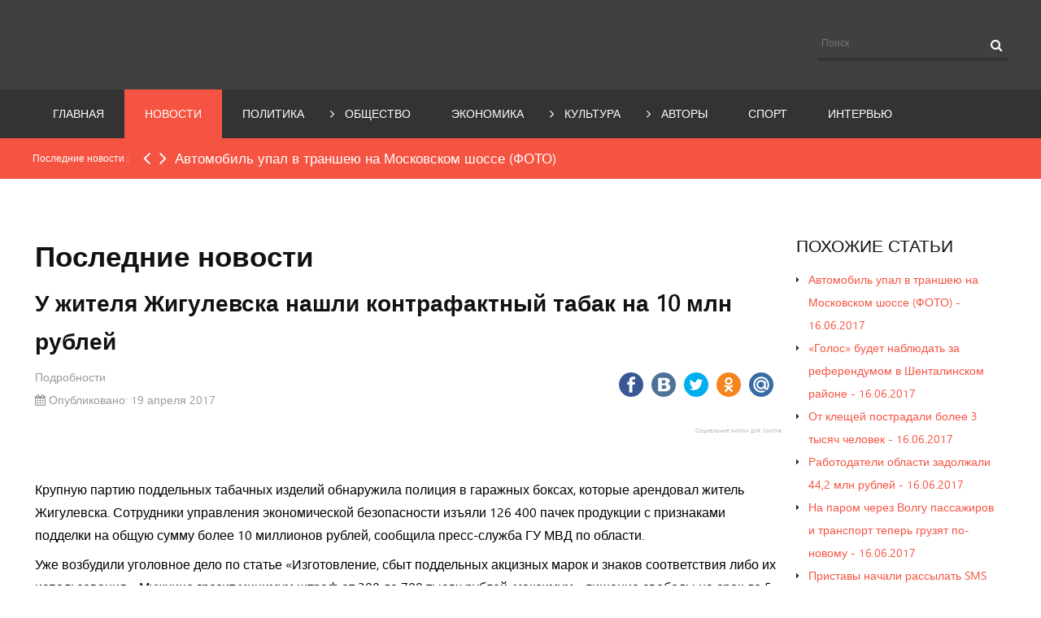

--- FILE ---
content_type: text/html; charset=utf-8
request_url: https://parkgagarina.info/index.php/novosti/25084-u-zhitelya-zhigulevska-nashli-kontrafaktnyj-tabak-na-10-mln-rublej.html
body_size: 21320
content:
<!DOCTYPE html>
<html lang="ru-ru" dir="ltr" class="bootstrapoff itemid-36 com_content view-article top_menu_flexible">
<head>

  <script async src="//pagead2.googlesyndication.com/pagead/js/adsbygoogle.js"></script>
  <script>
  (adsbygoogle = window.adsbygoogle || []).push({
    google_ad_client: "ca-pub-2424192913125074",
    enable_page_level_ads: true
  });
  </script>
  <base href="/index.php/novosti/25084-u-zhitelya-zhigulevska-nashli-kontrafaktnyj-tabak-na-10-mln-rublej.html">
  <meta charset="utf-8">
  <meta name="keywords" content="Самара, контрафакт, табак, контрафактный табак, ЖИгулевск">
  <meta property="og:type" content="article">
  <meta property="og:title" content="У жителя Жигулевска нашли контрафактный табак на 10 млн рублей">
  <meta property="og:description" content='Общественно-политический интернет-портал "Парк Гагарина" - Это новости самары, политика самары, экономика самары и спорт в самаре'>
  <meta property="og:url" content="https://parkgagarina.info/index.php/novosti/25084-u-zhitelya-zhigulevska-nashli-kontrafaktnyj-tabak-na-10-mln-rublej.html">
  <meta name="viewport" content="width=device-width, initial-scale=1.0">
  <meta name="description" content='Общественно-политический интернет-портал "Парк Гагарина" - Это новости самары, политика самары, экономика самары и спорт в самаре'>
  <title>У жителя Жигулевска нашли контрафактный табак на 10 млн рублей</title>
  <link rel="canonical" href="https://parkgagarina.info/index.php/novosti/25084-u-zhitelya-zhigulevska-nashli-kontrafaktnyj-tabak-na-10-mln-rublej.html">
<link href="/templates/dailynews/favicon.ico" rel="shortcut icon" type="image/vnd.microsoft.icon">
  <link href="/plugins/content/jllike/js/buttons.min.css?4" rel="stylesheet" type="text/css">
  <link href="/modules/mod_newscalendar/css/gray-arrows.css" rel="stylesheet" type="text/css">
  <link href="/modules/mod_jlgrouppro/css/jlgroupetabs.css" rel="stylesheet" type="text/css">
  <link href="/media/mod_vvisit_counter/digit_counter/default.css" rel="stylesheet" type="text/css">
  <link href="/media/mod_vvisit_counter/stats/default.css" rel="stylesheet" type="text/css">
  <link href="/modules/mod_yjtt30/css/stylesheet.css" rel="stylesheet" type="text/css">
  <link href="/modules/mod_yj_live_search/css/stylesheet.css" rel="stylesheet" type="text/css">
  <link href="/plugins/system/yjsg/assets/css/font-awesome.min.css" rel="stylesheet" type="text/css">
  <link href="/plugins/system/yjsg/legacy/css/template.css" rel="stylesheet" type="text/css">
  <link href="/templates/dailynews/css/menus.css" rel="stylesheet" type="text/css">
  <link href="/templates/dailynews/css/layout.css" rel="stylesheet" type="text/css">
  <link href="/templates/dailynews/css/tulip.css" rel="stylesheet" type="text/css">
  <link href="/plugins/system/yjsg/legacy/css/yjresponsive.css" rel="stylesheet" type="text/css">
  <link href="/templates/dailynews/css/custom_responsive.css" rel="stylesheet" type="text/css">
  <link href="/templates/dailynews/css/fontfacekits/SegoeUI/stylesheet.css" rel="stylesheet" type="text/css">
  <link href="/plugins/system/yjsg/assets/src/mediaelement/mediaelementplayer.min.css" rel="stylesheet" type="text/css">
  <link href="/templates/dailynews/css/custom.css" rel="stylesheet" type="text/css">
  <style type="text/css">

            .jllikeproSharesContayner a {border-radius: 15px; margin-left: 6px;}
            .jllikeproSharesContayner i {width: 30px;height: 30px;}
            .jllikeproSharesContayner span {height: 30px;line-height: 30px;font-size: 1rem;}
        

            @media screen and (max-width:800px) {
                .jllikeproSharesContayner {position: fixed;right: 0;bottom: 0; z-index: 999999; background-color: #fff!important;width: 100%;}
                .jllikeproSharesContayner .event-container > div {border-radius: 0; padding: 0; display: block;}
                .like .l-count {display:none}
                .jllikeproSharesContayner a {border-radius: 0!important;margin: 0!important;}
                .l-all-count {margin-left: 10px; margin-right: 10px;}
                .jllikeproSharesContayner i {width: 44px!important; border-radius: 0!important;}
                .l-ico {background-position: 50%!important}
                .likes-block_left {text-align:left;}
                .likes-block_right {text-align:right;}
                .likes-block_center {text-align:center;}
                .button_text {display: none;}
            }
            
  body{font-size:14px;}#logo{width:30.67%;height:96px;}#logo a{height:96px;}.yjsgsitew{width:1200px;}.yjsgheadergw{width:69.33%;}#midblock{width:77%;}#leftblock{width:22.5%;}#insetsholder_2t,#insetsholder_2b{width:23%;}
  #logo{background: url(//templates/dailynews/images/logo1.png)  no-repeat 0px 0px; !important;}
  .horiznav li li,.horiznav ul ul a, .horiznav li ul,.YJSG_listContainer{width:200px;}
  .horiznav li ul ul,.subul_main.group_holder ul.subul_main ul.subul_main, .subul_main.group_holder ul.subul_main ul.subul_main ul.subul_main, .subul_main.group_holder ul.subul_main ul.subul_main ul.subul_main ul.subul_main,.horiznav li li li:hover ul.dropline{margin-top: -32px!important;margin-left:95%!important;}.top_menu ul.subul_main.dropline.group_holder li.holdsgroup > ul.subul_main{margin:0!important;padding-top:10px!important;padding-bottom:10px!important;}
  a,.dyjme .yjme_item a.item_title:hover,.dyjme .item_details .item_cdate,.dyjnf4 .yjnewsflashu4 div.itemdetails .itemcategory,.dyjnf4 .yjnewsflashu4 a.itemtitle:hover,.dyjme2 a.item_title:hover,.dyjme2 .yjme_item.first a.item_title:hover,.dyjme2 .items_category a:hover,.dyjme3 a.item_title:hover,.dyjme3 .yjme_item.first a.item_title:hover,.dyjme3 .items_category a:hover,.dcomments div.k2LatestCommentsBlock ul li span.lcComment:hover,.dailynews_list li a:hover,a.subCategoryMore:hover,div.catItemHeader h3.catItemTitle a:hover,.tagView div.itemHeader h2.itemTitle a:hover,.userView div.itemHeader h3.itemTitle a:hover,h2.catItemTitle a:hover,.genericView h2.itemTitle a:hover,div.k2LatestCommentsBlock ul li span.lcComment:hover,.tempalte_readmore:hover,.yj1 .module_title,.yj1 .module_title span{color:#f55442;}.top_menu ul.subul_main li a span.yjm_desc,.top_menu ul.subul_main li.has_module .yjsquare_in,.top_menu ul.subul_main li.has_modpoz .yjsquare_in,div.itemComments ul.itemCommentsList li span.commentDate,.top_menu ul li a span.yjm_desc{color:#fbc2bb;}.dtwitter.yj4:before{color:#f88072;}.LiveSearchResults,.LiveSearchResults .LiveSearchResult,.top_menu ul li a:hover,.top_menu li.active a.activepath,.top_menu ul.subul_main,.top_menu ul.subul_main li a,ul.subul_main.dropline.dlevel1 li.active a,ul.subul_main.dropline.dlevel1 li:hover a,.title_out,.dmediaslider .yjmediaslider .slide .slide-details .slide-title,.dmediaslider .yjmediaout .secondary-nav ul li a:hover,.dmediaslider .yjmediaout .secondary-nav ul li a.current,.dmediaslider .yjmediaslider .slide .slide-details .buttons .play-video,.dyjme .item_category,.yj2 .module_title,.dyjnf4 .yjnewsflashu4 .itemcdate,.dyjnf4 div.yjnf4_navigation .pagination_yjn_on,.dyjnf4 div.yjnf4_navigation .pagination_yjn:hover,.dyjme2 .yjme_item.first .item_cdate,.dyjme3 .yjme_item.first .item_cdate,.dyjme3 .yjme_item.first div.item_details,.yj4,.dtags div.k2TagCloudBlock a:hover,.yj_date,ul.catItemTags li a,div.itemTagsBlock ul.itemTags li a,.posted_comments,.button,.validate,a.readon,div.itemCommentsForm form input#submitCommentButton{background:#f55442;}.top_menu ul.subul_main li a:hover,.top_menu ul.subul_main li a.activepath,ul.subul_main.dropline.level2 li a:hover,ul.subul_main.dropline.level2 li.active a,.dmediaslider .yjmediaslider .slide .slide-details .buttons .read-more{background:#f88072;}.yj2 .h2_holder,.dlivesearch .yj_inputbox:hover{border-color:#f55442;}.inputbox:hover,.inputbox:focus,form#comment-form .inputbox:hover{border-color:#f55442!important;}.LiveSearchResults .LiveSearchResult,.dlivesearch .yj_inputbox:focus,.top_menu ul.subul_main li a,span.separator,.dtwitter div.yj_twitter_cont,div.itemComments ul.itemCommentsList li img,h3.itemCommentsCounter{border-color:#f88072;}[class*='yjsg-button-color']{background:#f55442;}[class*='yjsg-button-color']:hover{background:#f43e2a;}#typosticky.yjsg-sticky.fixed{max-width:1200px;margin:0 auto;padding:15px;}.yjsg-sub-heading,.yjsg-sticky-menu a.active-scroll,[data-sticky-block] a.active-scroll:before{border-color:#f55442;}[class*='facolor'].fa:before{color:#f55442;}
  #header2.yjsgxhtml{width:50.00%;}
  #header3.yjsgxhtml{width:50.00%;}
  #adv1.yjsgxhtml{width:100.00%;}
  #user21.yjsgxhtml{width:33.33%;}
  #user22.yjsgxhtml{width:33.33%;}
  #user23.yjsgxhtml{width:33.33%;}
  </style>
  <script src="/media/jui/js/jquery.min.js?ff177a69693c609525aaebcedc902575" type="text/javascript"></script>
  <script src="/media/jui/js/jquery-noconflict.js?ff177a69693c609525aaebcedc902575" type="text/javascript"></script>
  <script src="/media/jui/js/jquery-migrate.min.js?ff177a69693c609525aaebcedc902575" type="text/javascript"></script>
  <script src="/plugins/content/jllike/js/buttons.min.js?8" type="text/javascript"></script>
  <script src="/media/system/js/caption.js?ff177a69693c609525aaebcedc902575" type="text/javascript"></script>
  <script src="/media/system/js/mootools-core.js?ff177a69693c609525aaebcedc902575" type="text/javascript"></script>
  <script src="/media/system/js/core.js?ff177a69693c609525aaebcedc902575" type="text/javascript"></script>
  <script src="/media/system/js/mootools-more.js?ff177a69693c609525aaebcedc902575" type="text/javascript"></script>
  <script src="/plugins/system/yjsg/assets/src/yjsg.jquicustom.min.js" type="text/javascript"></script>
  <script src="/plugins/system/yjsg/assets/src/tooltip.popover.min.js" type="text/javascript"></script>
  <script src="/plugins/system/yjsg/legacy/src/yjresponsive.js" type="text/javascript"></script>
  <script src="/plugins/system/yjsg/legacy/src/yjsg.smoothdrop.js" type="text/javascript"></script>
  <script src="/plugins/system/yjsg/assets/src/yjsg.site.plugins.js" type="text/javascript"></script>
  <script src="/plugins/system/yjsg/assets/src/yjsg.site.js" type="text/javascript"></script>
  <script src="/plugins/system/yjsg/assets/src/mediaelement/mediaelement-and-player.min.js" type="text/javascript"></script>
  <script src="/plugins/system/yjsg/assets/src/mediaelement/froogaloop2.min.js" type="text/javascript"></script>
  <script src="/plugins/system/yjsg/assets/src/magnific/yjsg.magnific.popup.min.js" type="text/javascript"></script>
  <script src="/modules/mod_newscalendar/assets/newscalendar.js" type="text/javascript"></script>
  <script src="/modules/mod_yjtt30/src/titleslide.js" type="text/javascript"></script>
  <script src="/modules/mod_yj_live_search/script/YJLiveSearch.js" type="text/javascript"></script>
  <script src="/templates/dailynews/src/styles.js" type="text/javascript"></script>
  <script type="text/javascript">
            var jllickeproSettings = {
                url : "https://parkgagarina.info",
                typeGet : "0",
                disableMoreLikes : 0,
                isCategory : 0,
                buttonsContayner : "div.icons",
                parentContayner : "div.jllikeproSharesContayner",
            };
  jQuery(window).on('load',  function() {
                                new JCaption('img.caption');
                        });
  var sfolder = '';
  jQuery(function($) {
                         $('.hasTip').each(function() {
                                var title = $(this).attr('title');
                                if (title) {
                                        var parts = title.split('::', 2);
                                        var mtelement = document.id(this);
                                        mtelement.store('tip:title', parts[0]);
                                        mtelement.store('tip:text', parts[1]);
                                }
                        });
                        var JTooltips = new Tips($('.hasTip').get(), {"maxTitleChars": 50,"fixed": false});
                });

                          window.addEvent('domready', function(){
                                          new YJLiveSearch({
                                          inputId:'defaultfeedLiveSearch', 
                                          inputCopy:' defaultfeed',
                                          resultFeed:'https://parkgagarina.info/modules/mod_yj_live_search/feeds/feed.php', 
                                          noResultsMessage:'Извините, ничего не найдено ', 
                                          topDistance:35, 
                                          duration:500,
                                          minLenght:3,
                                          maxLenght:10,
                                          minCharTxt1:'Minimum ',
                                          minCharTxt2:' characters required'

                                  });
                        });
  </script>
  <script src="//yandex.st/jquery/1.11.2/jquery.min.js" type="text/javascript"></script>
  <script type="text/javascript">
  var jqjlpro = jQuery.noConflict();
  </script>
  <!-- <script src="//vk.com/js/api/openapi.js?87"></script> -->
  <style type="text/css">
                                .LiveSearchContainer.defaultfeed,
                                .LiveSearchResults.defaultfeed {
                                width:210px;
                                }
  </style>
  <style type="text/css">
        .vfleft{float:left;}.vfright{float:right;}.vfclear{clear:both;}.valeft{text-align:left;}.varight{text-align:right;}.vacenter{text-align:center;}
        #vvisit_counter92{border:10px solid #547183;}
        #vvisit_counter92{
                -moz-border-radius: 8px 8px 8px 8px;
                -webkit-border-radius: 8px 8px 8px 8px;
                border-radius: 8px 8px 8px 8px;
        }
        #vvisit_counter92{
                -webkit-box-shadow: 0px 1px 5px 0px #4a4a4a;
                -moz-box-shadow: 0px 1px 5px 0px #4a4a4a;
                box-shadow: 0px 1px 5px 0px #4a4a4a;
        }
        #vvisit_counter92 .vstats_counter{margin-top: 5px;}
        #vvisit_counter92 .vrow{height:24px;}
        #vvisit_counter92 .vstats_icon{margin-right:5px;}
        #vvisit_counter92{padding:5px;}
  </style>
  <style>
                #jlvkgrouppro126, div#jlvkgrouppro126 iframe {height: 300px !important;}
  </style>
</head>
<body id="stylef6" class="yjsgbody style_tulip yjsgbr-mozilla">
  <noscript>
  <div></div>
</noscript>
  <div id="layout_type" class="fullwidth">
    <div id="centertop">
      <div class="centertop_in yjsgsitew">
        <div id="header">
          <div id="logo">
            <h1><a href="/" title="Самара,новости,политика,Парк Гагарина,официальный сайт,экономика,">АОН Парк Гагарина. Новости Самары и  области</a></h1>
          </div>
          <div id="yjsgheadergrid" class="yjsg_grid gridsfx-dlivesearch yjsgheadergw">
            <div id="header2" class="yjsgxhtml first_mod">
              <div class="yjsquare modid152">
                <div class="yjsquare_in">
                  <div id="yandex_rtb_R-A-208049-3"></div>
                </div>
              </div>
            </div>
            <div id="header3" class="yjsgxhtml lastModule yjsgsfx-dlivesearch">
              <div class="yjsquare dlivesearch modid128">
                <div class="yjsquare_in">
                  <div class="yjlivecont defaultfeed">
                    <form method="get" action="https://parkgagarina.info/index.php">
                      <input type="text" name="searchword" id="defaultfeedLiveSearch" style="width:200px;" value="Поиск" onfocus="this.value='';" onblur="if(this.value==''){this.value='Поиск'};" class="yj_inputbox"> <input type="submit" value="search" class="button"> <span class="icon-search"></span> <input type="hidden" name="option" value="com_search"> <input type="hidden" name="searchphrase" value="all"> <input type="hidden" name="Itemid" value="36">
                    </form>
                  </div>
                </div>
              </div>
            </div>
          </div>
        </div>
      </div>
    </div>
    <div id="topmenu_holder" class="yjsgmega">
      <div class="top_menu yjsgsitew">
        <div id="horiznav" class="horiznav">
          <ul class="megalegacy menunav">
            <li class="item110 level0 first"><span class="mymarg"><a class="yjanchor first" href="/index.php"><span class="yjm_has_none"><span class="yjm_title">Главная</span></span></a></span></li>
            <li id="current" class="active item36 level0"><span class="mymarg"><a class="yjanchor activepath" href="/index.php/novosti.html"><span class="yjm_has_none"><span class="yjm_title">Новости</span></span></a></span></li>
            <li class="item27 level0"><span class="mymarg"><a class="yjanchor" href="/index.php/politika.html"><span class="yjm_has_none"><span class="yjm_title">Политика</span></span></a></span></li>
            <li class="haschild item23 level0">
              <span class="child"><a class="yjanchor" href="/index.php/obshchestvo.html"><span class="yjm_has_none"><span class="yjm_title">Общество</span></span></a></span>
              <ul class="subul_main level1">
                <li class="bl">
                <li class="tl">
                <li class="tr">
                <li class="item249 level1 first"><span class="mymarg"><a class="yjanchor first" href="/index.php/obshchestvo/tretij-vozrast.html"><span class="yjm_has_none"><span class="yjm_title">Третий возраст</span></span></a></span></li>
                <li class="item26 level1"><span class="mymarg"><a class="yjanchor" href="/index.php/obshchestvo/zdorove.html"><span class="yjm_has_none"><span class="yjm_title">Здоровье</span></span></a></span></li>
                <li class="item37 level1"><span class="mymarg"><a class="yjanchor" href="/index.php/obshchestvo/roditelskoe-sobranie.html"><span class="yjm_has_none"><span class="yjm_title">Родительское собрание</span></span></a></span></li>
                <li class="item35 level1 lilast"><span class="mymarg"><a class="yjanchor last" href="/index.php/obshchestvo/zelen.html"><span class="yjm_has_none"><span class="yjm_title">Зелень</span></span></a></span></li>
                <li class="right">
                <li class="br">
              </ul>
            </li>
            <li class="item24 level0"><span class="mymarg"><a class="yjanchor" href="/index.php/ekonomika.html"><span class="yjm_has_none"><span class="yjm_title">Экономика</span></span></a></span></li>
            <li class="haschild item25 level0">
              <span class="child"><a class="yjanchor" href="/index.php/kultura.html"><span class="yjm_has_none"><span class="yjm_title">Культура</span></span></a></span>
              <ul class="subul_main level1">
                <li class="bl">
                <li class="tl">
                <li class="tr">
                <li class="item248 level1 first lilast"><span class="mymarg"><a class="yjanchor firstlast" href="/index.php/kultura/khudozhniki-zemli-samarskoj.html"><span class="yjm_has_none"><span class="yjm_title">Художники земли </span></span></a></span></li>
                <li class="right">
                <li class="br">
              </ul>
            </li>
            <li class="haschild item29 level0">
              <span class="child"><a class="yjanchor" href="/index.php/avtory.html"><span class="yjm_has_none"><span class="yjm_title">Авторы</span></span></a></span>
              <ul class="subul_main level1">
                <li class="bl">
                <li class="tl">
                <li class="tr">
                <li class="item38 level1 first"><span class="mymarg"><a class="yjanchor first" href="/index.php/avtory/aleksandr-pokrovskij.html"><span class="yjm_has_none"><span class="yjm_title">Александр Покровский</span></span></a></span></li>
                <li class="item39 level1"><span class="mymarg"><a class="yjanchor" href="/index.php/avtory/ekaterina-spivakovskaya.html"><span class="yjm_has_none"><span class="yjm_title">Екатерина Спиваковская</span></span></a></span></li>
                <li class="item67 level1"><span class="mymarg"><a class="yjanchor" href="/index.php/avtory/natalya-apreleva.html"><span class="yjm_has_none"><span class="yjm_title">Наталья Апрелева</span></span></a></span></li>
                <li class="item69 level1 lilast"><span class="mymarg"><a class="yjanchor last" href="/index.php/avtory/olga-putilova.html"><span class="yjm_has_none"><span class="yjm_title">Ольга Путилова</span></span></a></span></li>
                <li class="right">
                <li class="br">
              </ul>
            </li>
            <li class="item43 level0"><span class="mymarg"><a class="yjanchor" href="/index.php/sport.html"><span class="yjm_has_none"><span class="yjm_title">Спорт</span></span></a></span></li>
            <li class="item77 level0"><span class="mymarg"><a class="yjanchor" href="/index.php/intervyu.html"><span class="yjm_has_none"><span class="yjm_title">Интервью</span></span></a></span></li>
          </ul>
        </div>
      </div>
    </div>
    <div class="title_out">
      <div class="title_in yjsgsitew">
        <div id="titles_holder" style="width:1020px; height:50px;">
          <div id="title_title" style="line-height:49px; width:130px;">
            Последние новости :
          </div>
          <div class="title_nav" style="height:50px;">
            <a class="prev" style="height:50px;" onclick="javascript: title_slider.prev(type_slider);"><span class="icon-angle-left"></span></a> <a class="next" style="height:50px;" onclick="javascript: title_slider.next(type_slider);"><span class="icon-angle-right"></span></a>
          </div>
          <div id="yj_nt2" class="title_slide" style="width:850px;height:50px;">
            <div style="width:13600px;overflow: hidden;float: left;">
              <div class="ttick" style="width:850px; line-height:50px; text-indent:5px; height:50px;float:left;;">
                <a href="/index.php/novosti/25494-avtomobil-upal-v-transheyu-na-moskovskom-shosse-foto.html">Автомобиль упал в траншею на Московском шоссе (ФОТО)</a>
              </div>
              <div class="ttick" style="width:850px; line-height:50px; text-indent:5px; height:50px;float:left;;">
                <a href="/index.php/novosti/25492-golos-budet-nablyudat-za-referendumom-v-shentalinskom-rajone.html">«Голос» будет наблюдать за референдумом в Шенталинском районе</a>
              </div>
              <div class="ttick" style="width:850px; line-height:50px; text-indent:5px; height:50px;float:left;;">
                <a href="/index.php/novosti/25490-ot-kleshchej-postradali-bolee-3-tysyach-chelovek.html">От клещей пострадали более 3 тысяч человек</a>
              </div>
              <div class="ttick" style="width:850px; line-height:50px; text-indent:5px; height:50px;float:left;;">
                <a href="/index.php/novosti/25489-rabotodateli-samarskoj-oblasti-zadolzhali-44-2-mln-rublej.html">Работодатели  области задолжали 44,2 млн рублей</a>
              </div>
              <div class="ttick" style="width:850px; line-height:50px; text-indent:5px; height:50px;float:left;;">
                <a href="/index.php/novosti/25488-na-parom-cherez-volgu-passazhirov-i-transport-teper-gruzyat-po-novomu.html">На паром через Волгу пассажиров и транспорт теперь грузят по-новому</a>
              </div>
              <div class="ttick" style="width:850px; line-height:50px; text-indent:5px; height:50px;float:left;;">
                <a href="/index.php/novosti/25487-pristavy-nachali-rassylat-sms-dolzhnikam.html">Приставы начали рассылать SMS должникам</a>
              </div>
              <div class="ttick" style="width:850px; line-height:50px; text-indent:5px; height:50px;float:left;;">
                <a href="/index.php/novosti/25484-chernyshev-ob-yasnil-putinu-chto-merkushkin-prav.html">Чернышев объяснил Путину, что Меркушкин прав</a>
              </div>
              <div class="ttick" style="width:850px; line-height:50px; text-indent:5px; height:50px;float:left;;">
                <a href="/index.php/novosti/25482-v-samare-idjot-poetapnyj-pokos.html">В Самаре идёт «поэтапный покос»</a>
              </div>
              <div class="ttick" style="width:850px; line-height:50px; text-indent:5px; height:50px;float:left;;">
                <a href="/index.php/novosti/25480-na-obvodnoj-doroge-samary-budut-lovit-vyezzhayushchikh-na-vstrechku.html">На обводной дороге Самары будут ловить выезжающих «на встречку»</a>
              </div>
              <div class="ttick" style="width:850px; line-height:50px; text-indent:5px; height:50px;float:left;;">
                <a href="/index.php/novosti/25479-pristupil-k-rabote-novyj-nachalnik-samarskoj-tamozhni.html">Приступил к работе новый начальник  таможни</a>
              </div>
              <div class="ttick" style="width:850px; line-height:50px; text-indent:5px; height:50px;float:left;;">
                <a href="/index.php/novosti/25478-stroitel-szheg-infiniti-i-peugeot-biznesmena-dolzhnika.html">Строитель сжег Infiniti и Peugeot бизнесмена-должника</a>
              </div>
              <div class="ttick" style="width:850px; line-height:50px; text-indent:5px; height:50px;float:left;;">
                <a href="/index.php/novosti/25477-rossiyan-vse-bolshe-bespokoyat-nizkie-zarplaty.html">Россиян все больше беспокоят низкие зарплаты</a>
              </div>
              <div class="ttick" style="width:850px; line-height:50px; text-indent:5px; height:50px;float:left;;">
                <a href="/index.php/novosti/25476-glava-mintransa-samarskoj-oblasti-ob-yasnil-pochemu-krasnoglinskoe-shosse-ne-otremontiruyut-polnostyu-k-chm-2018.html">Глава минтранса  области объяснил, почему Красноглинское шоссе не отремонтируют полностью к ЧМ-2018</a>
              </div>
              <div class="ttick" style="width:850px; line-height:50px; text-indent:5px; height:50px;float:left;;">
                <a href="/index.php/novosti/25474-match-rossiya-novaya-zelandiya-pokazhut-v-pryamom-efire-na-naberezhnoj.html">Матч Россия – Новая Зеландия покажут в прямом эфире на набережной</a>
              </div>
              <div class="ttick" style="width:850px; line-height:50px; text-indent:5px; height:50px;float:left;;">
                <a href="/index.php/novosti/25473-voditel-ooo-gazprom-transgaz-samara-poluchil-sotsialnuyu-vyplatu-delom-zanyalos-fsb.html">Водитель ООО «Газпром трансгаз Самара» получил социальную выплату. Делом занялось ФСБ</a>
              </div>
              <div class="ttick" style="width:850px; line-height:50px; text-indent:5px; height:50px;float:left;;">
                <a href="/index.php/novosti/25472-iz-za-remonta-na-samarskoj-tets-bez-goryachej-vody-ostavyat-novuyu-portsiyu-ulits.html">Из-за ремонта на  ТЭЦ без горячей воды оставят новую порцию улиц</a>
              </div>
            </div>
          </div>
        </div>
        <script type="text/javascript">
        var  title_slider = new TitleTicker("yj_nt2",{type: "scroll", direction: "forward", auto: "loop", time: 4000, duration: 600});
        var type_slider='scroll';
        $('titles_holder').addEvent('mouseenter', function(){title_slider.pause();});
        $('titles_holder').addEvent('mouseleave', function(){title_slider.run(type_slider);});
        </script>
      </div>
    </div>
    <div id="yjsg2" class="yjsg_grid yjsgsitew">
      <div id="adv1" class="yjsgxhtml only_mod">
        <div class="yjsquare modid149">
          <div class="yjsquare_in">
            <div id="yandex_rtb_R-A-208049-2"></div>
          </div>
        </div>
      </div>
    </div>
    <div id="centerbottom" class="yjsgsitew">
      <div id="holder2" class="holders">
        <div class="yjsg-system-msg"></div>
        <div id="midblock" class="sidebars sidebar-main">
          <div class="insidem">
            <div class="item-page" itemscope itemtype="https://schema.org/Article">
              <meta itemprop="inLanguage" content="ru-RU">
              <div class="page-header">
                <h1>Последние новости</h1>
              </div>
              <div class="page-header">
                <h2 itemprop="name">У жителя Жигулевска нашли контрафактный табак на 10 млн рублей</h2>
              </div>
              <div class="icons">
                <div class="btn-group pull-right">
                  <a class="btn dropdown-toggle" data-toggle="dropdown" href="#"><span class="icon-cog"></span><span class="caret"></span></a>
                  <ul class="dropdown-menu">
                    <li class="print-icon">
                      <a href="/index.php/novosti/25084-u-zhitelya-zhigulevska-nashli-kontrafaktnyj-tabak-na-10-mln-rublej.html?tmpl=component&print=1&page=" title="Распечатать материал < У жителя Жигулевска нашли контрафактный табак на 10 млн рублей >" onclick="window.open(this.href,'win2','status=no,toolbar=no,scrollbars=yes,titlebar=no,menubar=no,resizable=yes,width=640,height=480,directories=no,location=no'); return false;" rel="nofollow"><span class="icon-print"></span> Печать</a>
                    </li>
                  </ul>
                </div>
              </div>
              <dl class="article-info muted">
                <dt class="article-info-term">Подробности</dt>
                <dd class="published">
<span class="icon-calendar"></span> <time datetime="2017-04-19T10:51:37+03:00" itemprop="datePublished">Опубликовано: 19 апреля 2017</time>
</dd>
              </dl>
              <div itemprop="articleBody">
                <div class="jllikeproSharesContayner jllikepro_25084">
                  <input type="hidden" class="link-to-share" id="link-to-share-25084" value="https://parkgagarina.info/index.php/novosti/25084-u-zhitelya-zhigulevska-nashli-kontrafaktnyj-tabak-na-10-mln-rublej.html"> <input type="hidden" class="share-title" id="share-title-25084" value="У жителя Жигулевска нашли контрафактный табак на 10 млн рублей"> <input type="hidden" class="share-image" id="share-image-25084" value=""> <input type="hidden" class="share-desc" id="share-desc-25084" value="   Крупную партию поддельных табачных изделий обнаружила полиция в гаражных боксах, которые арендовал житель Жигулевска. Сотрудники управления экономической безопасности изъяли 126 400 пачек"> <input type="hidden" class="share-id" value="25084">
                  <div class="event-container">
                    <div class="likes-block_right">
                      <a title="FaceBook" class="like l-fb" id="l-fb-25084"><i class="l-ico"></i> <span class="l-count"></span></a> <a title="Вконтакте" class="like l-vk" id="l-vk-25084"><i class="l-ico"></i> <span class="l-count"></span></a> <a title="Twitter" class="like l-tw" id="l-tw-25084"><i class="l-ico"></i> <span class="l-count"></span></a> <a title="Одноклассники" class="like l-ok" id="l-ok-25084"><i class="l-ico"></i> <span class="l-count"></span></a> <a title="Мой мир" class="like l-ml" id="l-ml-25084"><i class="l-ico"></i> <span class="l-count"></span></a>
                    </div>
                  </div>
                </div>
                <div class="likes-block_right">
                  <a style="text-decoration:none; color: #c0c0c0; font-family: arial,helvetica,sans-serif; font-size: 5pt;" target="_blank" href="https://joomline.ru/rasshirenija/plugin/jllike.html">Социальные кнопки для Joomla</a>
                </div>
                <p> </p>
                <p>Крупную партию поддельных табачных изделий обнаружила полиция в гаражных боксах, которые арендовал житель Жигулевска. Сотрудники управления экономической безопасности изъяли 126 400 пачек продукции с признаками подделки на общую сумму более 10 миллионов рублей, сообщила пресс-служба ГУ МВД по  области.</p>
                <p>Уже возбудили уголовное дело по статье «Изготовление, сбыт поддельных акцизных марок и знаков соответствия либо их использования». Мужчине грозит минимум штраф от 300 до 700 тысяч рублей, максимум - лишение свободы на срок до 5 лет.</p>
                <p align="justify">В полиции говорят, что всего с начала прошлого года они изъяли из незаконного оборота более 142 000 пачек контрафактных табачных изделий стоимостью более 14 281 000 рублей.</p>
                <p><span style="color: #000000;"><span style="font-family: 'Times New Roman', serif;"><span style="font-size: 13pt;"> </span></span></span></p>
              </div>
              <ul class="pager pagenav">
                <li class="previous">
                  <a href="/index.php/novosti/25087-v-tolyatti-vypal-sneg.html" rel="prev"><span class="icon-chevron-left"></span> Назад</a>
                </li>
                <li class="next">
                  <a href="/index.php/novosti/25082-v-samare-vozbudili-ugolovnoe-delo-iz-za-avarii-ostavivshej-bez-vody-pochti-73-tysyachi-chelovek.html" rel="next">Вперёд <span class="icon-chevron-right"></span></a>
                </li>
              </ul>
            </div>
            <div class="clearm"></div>
          </div>
        </div>
        <div id="leftblock" class="sidebars">
          <div class="inside">
            <div class="yjsquare modid132">
              <div class="h2_holder">
                <h3 class="module_title">
<span class="title_split titlesplit0">Похожие</span> <span class="title_split titlesplit1">статьи</span>
</h3>
              </div>
              <div class="yjsquare_in">
                <ul class="relateditems">
                  <li>
                    <a href="/index.php/novosti/25494-avtomobil-upal-v-transheyu-na-moskovskom-shosse-foto.html" class="fj_relatedplus">Автомобиль упал в траншею на Московском шоссе (ФОТО) - 16.06.2017</a>
                  </li>
                  <li>
                    <a href="/index.php/novosti/25492-golos-budet-nablyudat-za-referendumom-v-shentalinskom-rajone.html" class="fj_relatedplus">«Голос» будет наблюдать за референдумом в Шенталинском районе - 16.06.2017</a>
                  </li>
                  <li>
                    <a href="/index.php/novosti/25490-ot-kleshchej-postradali-bolee-3-tysyach-chelovek.html" class="fj_relatedplus">От клещей пострадали более 3 тысяч человек - 16.06.2017</a>
                  </li>
                  <li>
                    <a href="/index.php/novosti/25489-rabotodateli-samarskoj-oblasti-zadolzhali-44-2-mln-rublej.html" class="fj_relatedplus">Работодатели  области задолжали 44,2 млн рублей - 16.06.2017</a>
                  </li>
                  <li>
                    <a href="/index.php/novosti/25488-na-parom-cherez-volgu-passazhirov-i-transport-teper-gruzyat-po-novomu.html" class="fj_relatedplus">На паром через Волгу пассажиров и транспорт теперь грузят по-новому - 16.06.2017</a>
                  </li>
                  <li>
                    <a href="/index.php/novosti/25487-pristavy-nachali-rassylat-sms-dolzhnikam.html" class="fj_relatedplus">Приставы начали рассылать SMS должникам - 16.06.2017</a>
                  </li>
                  <li>
                    <a href="/index.php/novosti/25484-chernyshev-ob-yasnil-putinu-chto-merkushkin-prav.html" class="fj_relatedplus">Чернышев объяснил Путину, что Меркушкин прав - 16.06.2017</a>
                  </li>
                  <li>
                    <a href="/index.php/novosti/25482-v-samare-idjot-poetapnyj-pokos.html" class="fj_relatedplus">В Самаре идёт «поэтапный покос» - 15.06.2017</a>
                  </li>
                  <li>
                    <a href="/index.php/novosti/25480-na-obvodnoj-doroge-samary-budut-lovit-vyezzhayushchikh-na-vstrechku.html" class="fj_relatedplus">На обводной дороге Самары будут ловить выезжающих «на встречку» - 15.06.2017</a>
                  </li>
                  <li>
                    <a href="/index.php/novosti/25479-pristupil-k-rabote-novyj-nachalnik-samarskoj-tamozhni.html" class="fj_relatedplus">Приступил к работе новый начальник  таможни - 15.06.2017</a>
                  </li>
                  <li>
                    <a href="/index.php/novosti/25478-stroitel-szheg-infiniti-i-peugeot-biznesmena-dolzhnika.html" class="fj_relatedplus">Строитель сжег Infiniti и Peugeot бизнесмена-должника - 15.06.2017</a>
                  </li>
                  <li>
                    <a href="/index.php/novosti/25477-rossiyan-vse-bolshe-bespokoyat-nizkie-zarplaty.html" class="fj_relatedplus">Россиян все больше беспокоят низкие зарплаты - 15.06.2017</a>
                  </li>
                </ul>
              </div>
            </div>
            <div class="yjsquare modid147">
              <div class="yjsquare_in">
                <div id="yandex_rtb_R-A-208049-1"></div>
              </div>
            </div>
          </div>
        </div>
      </div>
      <div id="pathway">
        <div class="yjsgspathway">
          <ul class="breadcrumb">
            <li class="active"><span class="divider"><span class="icon-yjsg-marker addtips" title="Вы здесь: "></span></span></li>
            <li itemscope itemtype="http://data-vocabulary.org/Breadcrumb">
              <a href="/index.php" class="pathway" itemprop="url"><span itemprop="title">Главная</span></a>
            </li>
            <li itemscope itemtype="http://data-vocabulary.org/Breadcrumb">
<span class="icon-yjsg-pathway"></span><span itemprop="title">Новости</span>
</li>
          </ul>
        </div>
      </div>
    </div>
    <div class="bottom_out">
      <div id="yjsg7" class="yjsg_grid yjsgsitew">
        <div id="user21" class="yjsgxhtml first_mod">
          <div class="yjsquare modid92">
            <div class="h2_holder">
              <h3 class="module_title">
<span class="title_split titlesplit0">Нас</span> <span class="title_split titlesplit1">прочитали</span> <span class="title_split titlesplit2">-</span>
</h3>
            </div>
            <div class="yjsquare_in">
              <div id="vvisit_counter92" class="vvisit_counter vacenter">
                <div class="vdigit_counter">
                  <span class="vdigit-2" title="Vinaora Visitors Counter">2</span><span class="vdigit-2" title="Vinaora Visitors Counter">2</span><span class="vdigit-7" title="Vinaora Visitors Counter">7</span><span class="vdigit-3" title="Vinaora Visitors Counter">3</span><span class="vdigit-7" title="Vinaora Visitors Counter">7</span><span class="vdigit-9" title="Vinaora Visitors Counter">9</span><span class="vdigit-3" title="Vinaora Visitors Counter">3</span><span class="vdigit-2" title="Vinaora Visitors Counter">2</span>
                </div>
                <div class="vstats_counter">
                  <div class="vstats_icon vfleft varight">
                    <div class="vrow vstats-vtoday" title="2017-06-17"></div>
                    <div class="vfclear"></div>
                    <div class="vrow vstats-vyesterday" title="2017-06-16"></div>
                    <div class="vfclear"></div>
                    <div class="vrow vstats-vxweek" title="2017-06-12"></div>
                    <div class="vfclear"></div>
                    <div class="vrow vstats-vxmonth" title="2017-06-01"></div>
                    <div class="vfclear"></div>
                    <div class="vrow vstats-vlmonth" title="2017-05-01"></div>
                    <div class="vfclear"></div>
                    <div class="vrow vstats-vall" title=""></div>
                    <div class="vfclear"></div>
                  </div>
                  <div class="vstats_title vfleft valeft">
                    <div class="vrow" title="">
                      За сегодня
                    </div>
                    <div class="vfclear"></div>
                    <div class="vrow" title="">
                      Вчера
                    </div>
                    <div class="vfclear"></div>
                    <div class="vrow" title="">
                      На этой неделе
                    </div>
                    <div class="vfclear"></div>
                    <div class="vrow" title="">
                      В этом месяце
                    </div>
                    <div class="vfclear"></div>
                    <div class="vrow" title="">
                      В прошлом месяце
                    </div>
                    <div class="vfclear"></div>
                    <div class="vrow" title="">
                      Всего
                    </div>
                    <div class="vfclear"></div>
                  </div>
                  <div class="vstats_number varight">
                    <div class="vrow" title="">
                      13231
                    </div>
                    <div class="vrow" title="">
                      18113
                    </div>
                    <div class="vrow" title="">
                      101080
                    </div>
                    <div class="vrow" title="">
                      288595
                    </div>
                    <div class="vrow" title="">
                      509643
                    </div>
                    <div class="vrow" title="">
                      22737932
                    </div>
                  </div>
                  <div class="vfclear"></div>
                </div>
                <hr style="margin-bottom: 5px;">
                <div style="margin-bottom: 5px;">
                  Ваш IP: 109.239.235.195
                </div>
                <div style="margin-top:5px;">
                  <a href="http://vinaora.com/" title="Vinaora Visitors Counter" target="_blank">Visitors Counter</a>
                </div>
              </div>
            </div>
          </div>
        </div>
        <div id="user22" class="yjsgxhtml">
          <div class="yjsquare modid126">
            <div class="yjsquare_in">
              <div id="jlgroupprocustom126" class="jlgroupprocustom">
                <div class="csstabs126">
                  <label class="jltab1-126" for="jltab1-126"><i class="jlico-fbook"></i> FB</label> <input id="jltab1-126" type="radio" checked name="radiobutton">
                  <div id="fbgroup126">
                    <div class="jltab1-126">
                      <i class="jlico-fbook"></i> FB
                    </div>
                    <div id="fb-root"></div>
                    <script>
                    (function(d, s, id) {
                                          var js, fjs = d.getElementsByTagName(s)[0];
                                          if (d.getElementById(id)) return;
                                          js = d.createElement(s); js.id = id;
                                          js.src = "//connect.facebook.net/ru_RU/all.js#xfbml=1&appId=";
                                          fjs.parentNode.insertBefore(js, fjs);
                                        }(document, 'script', 'facebook-jssdk'));
                    </script>
                    <div class="fb-like-box" data-href="https://www.facebook.com/parkgagarina" data-width="388" data-height="300" data-show-faces="true" data-stream="false" data-colorscheme="dark" data-header="true"></div>
                  </div>
<label class="jltab2-126" for="jltab2-126"><i class="jlico-vkg"></i> VK</label> <input id="jltab2-126" type="radio" name="radiobutton">
                  <div id="vkgroup126">
                    <div class="jltab2-126">
                      <i class="jlico-vkg"></i> VK
                    </div>
                    <div id="jlvkgrouppro126"></div>
                    <script type="text/javascript">
                                VK.Widgets.Group("jlvkgrouppro126", {mode: 0, wide: 0, width: "388", height: "300", color1: 'FFFFFF', color2: '2B587A', color3: '5B7FA6'}, park_gagarina);
                    </script>
                  </div>
<label class="jltab3-126" for="jltab3-126"><i class="jlico-tw"></i> TW</label> <input id="jltab3-126" type="radio" name="radiobutton">
                  <div id="twittergroup126">
                    <div class="jltab3-126">
                      <i class="jlico-tw"></i> TW
                    </div>
<a href="https://twitter.com/ParkGagarina" class="twitter-follow-button" data-show-count="true" data-size="medium" data-lang="ru">Follow @ParkGagarina</a> <a class="twitter-timeline" height="300" data-chrome="nofooter transparent noscrollbar noheader" href="https://twitter.com/ParkGagarina" data-widget-id="305256519023345664">Tweets by @ParkGagarina</a> 
                    <script>

                    !function(d,s,id){var js,fjs=d.getElementsByTagName(s)[0];if(!d.getElementById(id)){js=d.createElement(s);js.id=id;js.src="//platform.twitter.com/widgets.js";fjs.parentNode.insertBefore(js,fjs);}}(document,"script","twitter-wjs");
                    </script>
                  </div>
                </div>
                <div style="text-align: right; display:none;">
                  <a style="text-decoration:none; color: #c0c0c0; font-family: arial,helvetica,sans-serif; font-size: 5pt;" target="_blank" href="http://joomline.org/">Extension Joomla</a>
                </div>
              </div>
<br clear="all">
              <script type="text/javascript">


              var jlgrouppro = {
              id: 126,
              timeout: 10000}
              </script>
            </div>
          </div>
        </div>
        <div id="user23" class="yjsgxhtml last_mod lastModule">
          <div class="yjsquare modid88">
            <div class="h2_holder">
              <h3 class="module_title">
<span class="title_split titlesplit0">Архив</span> <span class="title_split titlesplit1">статей</span>
</h3>
            </div>
            <div class="yjsquare_in">
              <div class="newscalendar" id="newscalendar88">
                <table class="nc-header" cellspacing="0">
                  <thead>
                    <tr>
                      <td width="20">
                        <a href="javascript:void(0)" onclick="updateNewsCalendar(6,2016,88,36)" class="back-yr"></a>
                      </td>
                      <td width="20">
                        <a href="javascript:void(0)" onclick="updateNewsCalendar(5,2017,88,36)" class="back-mth"></a>
                      </td>
                      <td style="text-align:center">
                        <div id="monthyear_88">
                          <span class="monthname">Июнь</span> <span class="yearname">2017</span>
                        </div>
                      </td>
                      <td width="20" align="right">
                        <a href="javascript:void(0)" onclick="updateNewsCalendar(7,2017,88,36)" class="fwd-mth"></a>
                      </td>
                      <td width="20" align="right">
                        <a href="javascript:void(0)" onclick="updateNewsCalendar(6,2018,88,36)" class="fwd-yr"></a>
                      </td>
                    </tr>
                  </thead>
                </table>
                <table class="nc-body" cellspacing="0">
                  <thead>
                    <tr>
                      <td class="dayname dayweek1" style="text-align:center">Пн</td>
                      <td class="dayname dayweek2" style="text-align:center">Вт</td>
                      <td class="dayname dayweek3" style="text-align:center">Ср</td>
                      <td class="dayname dayweek4" style="text-align:center">Чт</td>
                      <td class="dayname dayweek5" style="text-align:center">Пт</td>
                      <td class="dayname dayweek6" style="text-align:center">Сб</td>
                      <td class="dayname dayweek7" style="text-align:center">Вс</td>
                    </tr>
                  </thead>
                  <tbody>
                    <tr class="week1">
                      <td><span class="nc-day outofmonth">29</span></td>
                      <td><span class="nc-day outofmonth">30</span></td>
                      <td><span class="nc-day outofmonth">31</span></td>
                      <td>
                        <span class="nc-day weekday4 relday4 hasitems">1</span>
                        <ul class="nc-items">
                          <li><span class="nc-day weekday4 relday4 hasitems"><a href="/index.php/novosti/25400-mchs-ob-yavilo-shtormovoe-preduprezhdenie-v-samarskoj-oblasti.html">МЧС объявило штормовое предупреждение в  области</a></span></li>
                          <li><span class="nc-day weekday4 relday4 hasitems"><a href="/index.php/novosti/25399-avtovaz-do-kontsa-goda-mozhet-sokratit-do-2-tysyach-sotrudnikov.html">«АвтоВАЗ» до конца года может сократить до 2 тысяч сотрудников</a></span></li>
                          <li><span class="nc-day weekday4 relday4 hasitems"><a href="/index.php/sport/25398-andrej-tikhonov-stal-trenerom-krylev-sovetov.html">Андрей Тихонов стал тренером «Крыльев Советов»</a></span></li>
                          <li><span class="nc-day weekday4 relday4 hasitems"><a href="/index.php/novosti/25397-v-samarskoj-oblasti-ozhidayut-grozy-i-shkvalistyj-veter.html">В  области ожидают грозы и шквалистый ветер</a></span></li>
                          <li><span class="nc-day weekday4 relday4 hasitems"><a href="/index.php/novosti/25396-tak-i-ne-zarabotavshee-novoe-zdanie-mtl-arena-2-rekonstruiruyut-za-60-byudzhetnykh-millionov.html">Так и не заработавшее новое здание «МТЛ-Арена 2» реконструируют за 60 бюджетных миллионов</a></span></li>
                          <li><span class="nc-day weekday4 relday4 hasitems"><a href="/index.php/novosti/25395-prokuratura-proveryaet-informatsiyu-ob-izbienii-pensionera-v-samarskom-avtobuse.html">Прокуратура проверяет информацию об избиении пенсионера в самарском автобусе</a></span></li>
                          <li><span class="nc-day weekday4 relday4 hasitems"><a href="/index.php/novosti/25394-v-samare-pri-zamene-bordyurov-obnaruzhili-nadgrobnuyu-plitu-krasnogo-komdiva-nikolaya-shchorsa.html">В Самаре при замене бордюров обнаружили надгробную плиту красного комдива Николая Щорса</a></span></li>
                          <li><span class="nc-day weekday4 relday4 hasitems"><a href="/index.php/novosti/25393-v-samarskoj-oblasti-eks-glavu-administratsii-prigovorili-k-trem-godam-kolonii.html">В  области экс-главу администрации приговорили к трем годам колонии</a></span></li>
                          <li><span class="nc-day weekday4 relday4 hasitems"><a href="/index.php/novosti/25392-fas-predostereglo-pervogo-vitse-gubernatora-po-povodu-nedvizhimosti-a-mera-samary-iz-za-reklamy.html">ФАС предостерегло первого вице-губернатора по поводу недвижимости, а мэра Самары из-за рекламы</a></span></li>
                          <li><span class="nc-day weekday4 relday4 hasitems"><a href="/index.php/novosti/25391-pravitelstvo-samarskoj-oblasti-ne-rekomenduet-roditelyam-otpravlyat-detej-na-otdykh-v-rossiyu-i-tikhie-ozera.html">Правительство  области «не рекомендует» родителям отправлять детей на отдых в «Россию» и «Тихие озера»</a></span></li>
                          <li><span class="nc-day weekday4 relday4 hasitems"><a href="/index.php/novosti/25389-vojnich-pokinul-post-rukovoditelya-departamenta-transporta-v-samare.html">Войнич покинул пост руководителя департамента транспорта </a></span></li>
                        </ul>
                      </td>
                      <td>
                        <span class="nc-day weekday5 relday5 hasitems">2</span>
                        <ul class="nc-items">
                          <li><span class="nc-day weekday5 relday5 hasitems"><a href="/index.php/novosti/25410-fursov-poobeshchal-vosstanovit-fontan-v-skvere-u-shankhaya-2.html">Фурсов пообещал восстановить фонтан в сквере у «Шанхая»</a></span></li>
                          <li><span class="nc-day weekday5 relday5 hasitems"><a href="/index.php/novosti/25409-fursov-poobeshchal-vosstanovit-fontan-v-skvere-u-shankhaya.html">Фурсов пообещал восстановить фонтан в сквере у «Шанхая»</a></span></li>
                          <li><span class="nc-day weekday5 relday5 hasitems"><a href="/index.php/novosti/25408-antikorruptsionnuyu-aktsiyu-v-den-rossii-poslali-podalshe-ot-tsentra-samary.html">Антикоррупционную акцию в День России послали подальше от центра Самары</a></span></li>
                          <li><span class="nc-day weekday5 relday5 hasitems"><a href="/index.php/novosti/25407-v-samare-opyat-otklyuchat-goryachuyu-vodu-perechen-ulits.html">В Самаре опять отключат горячую воду. Перечень улиц</a></span></li>
                          <li><span class="nc-day weekday5 relday5 hasitems"><a href="/index.php/novosti/25406-v-sele-yasna-polyana-gde-busheval-uragan-vveli-rezhim-chs.html">В селе Ясна Поляна, где бушевал ураган, ввели режим ЧС</a></span></li>
                          <li><span class="nc-day weekday5 relday5 hasitems"><a href="/index.php/novosti/25405-v-samarskoj-oblasti-rabota-est-tolko-u-treti-invalidov-trudosposobnogo-vozrasta.html">В  области работа есть только у трети инвалидов трудоспособного возраста</a></span></li>
                          <li><span class="nc-day weekday5 relday5 hasitems"><a href="/index.php/avtory/ekaterina-spivakovskaya/25404-chelovek-iz-bashni.html">Человек из башни</a></span></li>
                          <li><span class="nc-day weekday5 relday5 hasitems"><a href="/index.php/novosti/25403-v-vinnovku-budut-zakhodit-skorostnye-suda.html">В Винновку будут заходить скоростные суда</a></span></li>
                          <li><span class="nc-day weekday5 relday5 hasitems"><a href="/index.php/novosti/25402-v-samarskij-opernyj-teatr-teper-nado-khodit-po-novomu.html">В Самарский оперный театр теперь надо входить по-новому</a></span></li>
                          <li><span class="nc-day weekday5 relday5 hasitems"><a href="/index.php/novosti/25401-posledstviya-grozovogo-fronta-ponesshegosya-po-samarskoj-oblasti-foto.html">Последствия грозового фронта, пронесшегося по  области (фото)</a></span></li>
                        </ul>
                      </td>
                      <td><span class="nc-day weekday6 relday6">3</span></td>
                      <td>
                        <span class="nc-day weekday7 relday7 hasitems">4</span>
                        <ul class="nc-items">
                          <li><span class="nc-day weekday7 relday7 hasitems"><a href="/index.php/kultura/25411-oktyabr-uzh-nastupil.html">«...октябрь уж наступил»</a></span></li>
                        </ul>
                      </td>
                    </tr>
                    <tr class="week2">
                      <td>
                        <span class="nc-day weekday1 relday1 hasitems">5</span>
                        <ul class="nc-items">
                          <li><span class="nc-day weekday1 relday1 hasitems"><a href="/index.php/novosti/25419-na-naberezhnoj-spilyat-75-derevev.html">На набережной спилят 75 деревьев</a></span></li>
                          <li><span class="nc-day weekday1 relday1 hasitems"><a href="/index.php/novosti/25418-rubakova-otpravili-pod-domashnij-arest-chinovnik-dal-priznatelnye-pokazaniya.html">Рубакова отправили под домашний арест. Чиновник дал признательные показания.</a></span></li>
                          <li><span class="nc-day weekday1 relday1 hasitems"><a href="/index.php/novosti/[base64].html">В столкновении автомобиля и автобуса пострадали восемь человек</a></span></li>
                          <li><span class="nc-day weekday1 relday1 hasitems"><a href="/index.php/novosti/25416-nekommercheskaya-organizatsiya-fond-kapitalnogo-remonta-vozmet-v-kredit-pochti-2-mld-rublej.html">Некоммерческая организация «Фонд капитального ремонта» возьмет в кредит почти 2 млд рублей</a></span></li>
                          <li><span class="nc-day weekday1 relday1 hasitems"><a href="/index.php/novosti/25415-administrativnoe-delo-v-otnoshenii-pensionera-prekrashcheno-2.html">Административное дело в отношении пенсионера прекращено</a></span></li>
                          <li><span class="nc-day weekday1 relday1 hasitems"><a href="/index.php/novosti/25414-administrativnoe-delo-v-otnoshenii-pensionera-prekrashcheno.html">Административное дело в отношении пенсионера прекращено</a></span></li>
                          <li><span class="nc-day weekday1 relday1 hasitems"><a href="/index.php/novosti/25413-gubernator-merkushkin-zanyal-66-pozitsiyu-v-rejtinge-za-maj.html">Губернатор Меркушкин занял 66 позицию в рейтинге за май</a></span></li>
                          <li><span class="nc-day weekday1 relday1 hasitems"><a href="/index.php/obshchestvo/25412-glava-departamenta-gradostroitelstva-samary-sergej-rubakov-zaderzhan-pri-poluchenii-vzyatki.html">Глава департамента градостроительства Самары Сергей Рубаков задержан при получении взятки</a></span></li>
                        </ul>
                      </td>
                      <td>
                        <span class="nc-day weekday2 relday2 hasitems">6</span>
                        <ul class="nc-items">
                          <li><span class="nc-day weekday2 relday2 hasitems"><a href="/index.php/ekonomika/25431-v-pirogovke-i-oblastnoj-bolnitse-imeni-seredavina-nashli-narusheniya-na-milliony.html">В «Пироговке» и областной больнице имени Середавина нашли нарушения на миллионы</a></span></li>
                          <li><span class="nc-day weekday2 relday2 hasitems"><a href="/index.php/obshchestvo/25430-sergej-filippov-vyyasnil-pochemu-na-krasnoj-ploshchadi-okazalis-knigi-peunovoj.html">Сергей Филиппов выяснил почему на Красной площади оказались книги Пеуновой</a></span></li>
                          <li><span class="nc-day weekday2 relday2 hasitems"><a href="/index.php/politika/25429-samarskaya-oblast-ostalas-slabostoyashchej.html">Самарская область осталась слабостоящей</a></span></li>
                          <li><span class="nc-day weekday2 relday2 hasitems"><a href="/index.php/kultura/25428-segodnya-den-rozhdeniya-aleksandra-pushkina.html">Сегодня день рождения Александра Пушкина</a></span></li>
                          <li><span class="nc-day weekday2 relday2 hasitems"><a href="/index.php/novosti/25427-78-letnyuyu-babushku-izbili-butylkoj-iz-za-40-rublej-video.html">78-летнюю бабушку избили бутылкой из-за 40 рублей (видео)</a></span></li>
                          <li><span class="nc-day weekday2 relday2 hasitems"><a href="/index.php/politika/25426-fondu-zashchity-glasnosti-26.html">Фонду защиты гласности — 26!</a></span></li>
                          <li><span class="nc-day weekday2 relday2 hasitems"><a href="/index.php/kultura/25425-unikalnyj-fasad-osobnyaka-suroshnikova-nachali-obivat-osvaivaya-139-289-204-rub.html">Уникальный фасад особняка Сурошникова начали обивать, осваивая 139 289 204 руб</a></span></li>
                          <li><span class="nc-day weekday2 relday2 hasitems"><a href="/index.php/obshchestvo/25424-na-krasnoj-ploshchadi-samara-predstavlena-knigami-svetlany-peunovoj.html">На Красной площади Самара представлена книгами Светланы Пеуновой</a></span></li>
                          <li><span class="nc-day weekday2 relday2 hasitems"><a href="/index.php/novosti/25423-derevya-u-ladi-pogubil-mega-fontan.html">Деревья у «Ладьи» погубил мега-фонтан</a></span></li>
                          <li><span class="nc-day weekday2 relday2 hasitems"><a href="/index.php/obshchestvo/25422-delo-rubakova-shok-mera-chinovnik-v-nenuzhnom-meste-i-video.html">Дело Рубакова: шок мэра, чиновник «в ненужном месте» и видео</a></span></li>
                          <li><span class="nc-day weekday2 relday2 hasitems"><a href="/index.php/novosti/25421-den-rossii-i-volgafest-programma-prazdnika.html">День России и «ВолгаФест». Программа праздника</a></span></li>
                          <li><span class="nc-day weekday2 relday2 hasitems"><a href="/index.php/novosti/25420-tsentr-samary-budet-nedostupen-dlya-transporta-vo-vremya-provedeniya-chempionata-mira-po-futbolu.html">Центр Самары будет недоступен для транспорта во время проведения Чемпионата Мира по футболу</a></span></li>
                        </ul>
                      </td>
                      <td>
                        <span class="nc-day weekday3 relday3 hasitems">7</span>
                        <ul class="nc-items">
                          <li><span class="nc-day weekday3 relday3 hasitems"><a href="/index.php/novosti/25442-meru-samary-predlozhili-postroit-krematorij.html">Мэру Самары предложили построить крематорий</a></span></li>
                          <li><span class="nc-day weekday3 relday3 hasitems"><a href="/index.php/novosti/25441-top-100-luchshikh-vuzov-rossii-ob-edinivshiesya-teryayut-pozitsii.html">ТОП-100 лучших вузов России: объединившиеся теряют позиции</a></span></li>
                          <li><span class="nc-day weekday3 relday3 hasitems"><a href="/index.php/obshchestvo/63-regiony-rossii/25440-verkhovnyj-sud-vpervye-otmenil-prigovor-zhurnalistu-na-osnovanii-resheniya-espch.html">Верховный суд впервые отменил приговор журналисту на основании решения ЕСПЧ</a></span></li>
                          <li><span class="nc-day weekday3 relday3 hasitems"><a href="/index.php/novosti/25439-spetsialisty-iz-bashkirii-moderniziruyut-sajt-administratsii-samary.html">Специалисты из Башкирии модернизируют сайт администрации Самары</a></span></li>
                          <li><span class="nc-day weekday3 relday3 hasitems"><a href="/index.php/novosti/25438-syzran-ishchet-pretendenta-na-novogo-glavu-goroda.html">Сызрань ищет претендента на нового главу города</a></span></li>
                          <li><span class="nc-day weekday3 relday3 hasitems"><a href="/index.php/novosti/25437-meriya-samary-vozmet-v-dolg-dva-milliarda-na-defitsit.html">Мэрия Самары возьмет в долг два миллиарда на дефицит</a></span></li>
                          <li><span class="nc-day weekday3 relday3 hasitems"><a href="/index.php/novosti/25436-v-samare-otrestavriruyut-dom-gde-razmeshchaetsya-departament-sotspodderzhki-zdanie-istoricheskoe.html">В Самаре отреставрируют дом, где размещается департамент соцподдержки. Здание историческое</a></span></li>
                          <li><span class="nc-day weekday3 relday3 hasitems"><a href="/index.php/novosti/25435-propavshuyu-nedelyu-nazad-shkolnitsu-nashli-mertvoj.html">Пропавшую неделю назад школьницу нашли мертвой</a></span></li>
                          <li><span class="nc-day weekday3 relday3 hasitems"><a href="/index.php/novosti/25434-studenta-tgu-prigovorili-k-dvum-godam-kolonii-za-popytku-vstupit-v-igil.html">Студента ТГУ приговорили к двум годам колонии за попытку вступить в ИГИЛ*</a></span></li>
                          <li><span class="nc-day weekday3 relday3 hasitems"><a href="/index.php/novosti/25433-merkushkin-nagradil-pivkina-i-vyplatil-voznagrazhdenie.html">Меркушкин наградил Пивкина и выплатил вознаграждение</a></span></li>
                          <li><span class="nc-day weekday3 relday3 hasitems"><a href="/index.php/obshchestvo/25432-foto-dnya-ostanovka-transporta.html">Фото дня. Остановка транспорта</a></span></li>
                        </ul>
                      </td>
                      <td>
                        <span class="nc-day weekday4 relday4 hasitems">8</span>
                        <ul class="nc-items">
                          <li><span class="nc-day weekday4 relday4 hasitems"><a href="/index.php/novosti/25452-deputat-samarskoj-gubdumy-obratitsya-v-espch.html">Депутат  губдумы обратится в ЕСПЧ</a></span></li>
                          <li><span class="nc-day weekday4 relday4 hasitems"><a href="/index.php/novosti/25451-nachalnik-politsii-otradnogo-trebuet-ubijtsam-svoej-zheny-maksimalnogo-nakazaniya.html">Начальник полиции Отрадного требует убийцам своей жены максимального наказания</a></span></li>
                          <li><span class="nc-day weekday4 relday4 hasitems"><a href="/index.php/novosti/25450-vlasti-samarskoj-oblasti-zayavlyayut-chto-sotspodderzhku-poluchaet-polovina-zhitelej-regiona.html">Власти  области заявляют, что соцподдержку получает половина жителей региона</a></span></li>
                          <li><span class="nc-day weekday4 relday4 hasitems"><a href="/index.php/politika/25449-v-samarskoj-oblasti-mogut-vozbudit-eshche-odno-ugolovnoe-delo-po-falsifikatsii-na-vyborakh.html">В  области могут возбудить еще одно уголовное дело по фальсификации на выборах</a></span></li>
                          <li><span class="nc-day weekday4 relday4 hasitems"><a href="/index.php/obshchestvo/25448-tak-kto-zhe-razrushal-osobnyak-suroshnikova-v-samare.html">Так кто же разрушал особняк Сурошникова ?</a></span></li>
                          <li><span class="nc-day weekday4 relday4 hasitems"><a href="/index.php/ekonomika/25447-fond-kapremonta-budet-suditsya-s-20-tysyachami-samartsev.html">Фонд капремонта судится с 20 тысячами самарцев</a></span></li>
                          <li><span class="nc-day weekday4 relday4 hasitems"><a href="/index.php/sport/25446-krylya-sovetov-s-novym-trenerom-uezzhayut-v-serbiyu.html">«Крылья Советов» с новым тренером уезжают в Сербию</a></span></li>
                          <li><span class="nc-day weekday4 relday4 hasitems"><a href="/index.php/novosti/25445-dobrovoltsy-iz-samary-budut-pomogat-invalidam-v-krymu-prinimat-vozdushnye-protsedury.html">Добровольцы из Самары будут помогать инвалидам в Крыму «принимать воздушные процедуры»</a></span></li>
                          <li><span class="nc-day weekday4 relday4 hasitems"><a href="/index.php/novosti/25444-uchastniki-antikoruptsionnoj-aktsii-v-samare-pojdut-k-rodine-cherez-svobodu.html">Участники антикорупционной акции  пойдут к Родине через Свободу</a></span></li>
                          <li><span class="nc-day weekday4 relday4 hasitems"><a href="/index.php/novosti/25443-v-studencheskie-obshchezhitiya-zaselyat-politsejskikh.html">В студенческие общежития заселят полицейских</a></span></li>
                        </ul>
                      </td>
                      <td>
                        <span class="nc-day weekday5 relday5 hasitems">9</span>
                        <ul class="nc-items">
                          <li><span class="nc-day weekday5 relday5 hasitems"><a href="/index.php/novosti/25460-departament-veterinarii-samarskoj-oblasti-zakupal-kontrafakt-i-nepravomerno-tratil-byudzhetnye-milliony.html">Департамент ветеринарии  области закупал контрафакт и неправомерно тратил бюджетные миллионы</a></span></li>
                          <li><span class="nc-day weekday5 relday5 hasitems"><a href="/index.php/politika/25459-tajnaya-vecherya-v-samare-nakanune-antikorruptsionnoj-aktsii.html">«Тайная вечеря»  накануне антикоррупционной акции</a></span></li>
                          <li><span class="nc-day weekday5 relday5 hasitems"><a href="/index.php/novosti/25458-organizatora-antikorruptsionnogo-mitinga-12-iyunya-privlekayut-za-repost-rolika-o-edinoj-rossii.html">Организатора антикоррупционного митинга 12 июня привлекают за репост ролика о «Единой России»</a></span></li>
                          <li><span class="nc-day weekday5 relday5 hasitems"><a href="/index.php/novosti/25457-sergeyu-rubakovu-pred-yavili-obvinenie.html">Сергею Рубакову предъявили обвинение</a></span></li>
                          <li><span class="nc-day weekday5 relday5 hasitems"><a href="/index.php/novosti/25456-v-samare-na-vykhodnye-perekroyut-pod-ezdy-k-naberezhnoj.html">В Самаре на выходные перекроют подъезды к набережной</a></span></li>
                          <li><span class="nc-day weekday5 relday5 hasitems"><a href="/index.php/novosti/25455-v-samare-nashli-granotomjoty-ognemjoty-i-patrony.html">В Самаре нашли гранотомёты, огнемёты и патроны</a></span></li>
                          <li><span class="nc-day weekday5 relday5 hasitems"><a href="/index.php/novosti/25454-s-13-iyunya-dvizhenie-na-moskovskom-shosse-izmenitsya.html">С 13 июня движение на Московском шоссе изменится</a></span></li>
                          <li><span class="nc-day weekday5 relday5 hasitems"><a href="/index.php/avtory/ekaterina-spivakovskaya/25453-mne-budet-priyatno-uvidetsya-eshchjo-raz.html">Мне будет приятно увидеться ещё раз*</a></span></li>
                        </ul>
                      </td>
                      <td><span class="nc-day weekday6 relday6">10</span></td>
                      <td><span class="nc-day weekday7 relday7">11</span></td>
                    </tr>
                    <tr class="week3">
                      <td><span class="nc-day weekday1 relday1">12</span></td>
                      <td>
                        <span class="nc-day weekday2 relday2 hasitems">13</span>
                        <ul class="nc-items">
                          <li><span class="nc-day weekday2 relday2 hasitems"><a href="/index.php/novosti/25466-eks-mer-samary-georgij-limanskij-poobeshchal-rasshirit-vliyanie-na-naselenie.html">Экс-мэр Самары Георгий Лиманский пообещал расширить влияние на население</a></span></li>
                          <li><span class="nc-day weekday2 relday2 hasitems"><a href="/index.php/novosti/25465-na-avtovaze-podnimut-zarplatu.html">На АВТОВАЗе поднимут зарплату</a></span></li>
                          <li><span class="nc-day weekday2 relday2 hasitems"><a href="/index.php/novosti/25464-mchs-preduprezhdaet-o-rezkom-ukhudshenii-pogody-v-samarskoj-oblasti.html">МЧС предупреждает о резком ухудшении погоды в  области</a></span></li>
                          <li><span class="nc-day weekday2 relday2 hasitems"><a href="/index.php/novosti/25463-na-frunzenskij-most-federaly-dadut-eshche-400-mln-rublej.html">На Фрунзенский мост федералы дадут еще 400 млн рублей</a></span></li>
                          <li><span class="nc-day weekday2 relday2 hasitems"><a href="/index.php/politika/25462-antikorruptsionnye-aktsii-v-samare-i-tolyatti-sobrali-tysyachi-chelovek.html">Антикоррупционные акции  и Тольятти собрали тысячи человек</a></span></li>
                          <li><span class="nc-day weekday2 relday2 hasitems"><a href="/index.php/novosti/25461-v-samare-proshchayutsya-s-glavoj-administratsii-sovetskogo-rajona-vladimirom-safronovym.html">В Самаре прощаются с главой администрации Советского района Владимиром Сафроновым</a></span></li>
                        </ul>
                      </td>
                      <td>
                        <span class="nc-day weekday3 relday3 hasitems">14</span>
                        <ul class="nc-items">
                          <li><span class="nc-day weekday3 relday3 hasitems"><a href="/index.php/novosti/25472-iz-za-remonta-na-samarskoj-tets-bez-goryachej-vody-ostavyat-novuyu-portsiyu-ulits.html">Из-за ремонта на  ТЭЦ без горячей воды оставят новую порцию улиц</a></span></li>
                          <li><span class="nc-day weekday3 relday3 hasitems"><a href="/index.php/obshchestvo/25471-rejmeru-dali-8-let-i-lishili-zvaniya-generala.html">Реймеру дали 8 лет и лишили звания генерала</a></span></li>
                          <li><span class="nc-day weekday3 relday3 hasitems"><a href="/index.php/obshchestvo/25470-aleksej-gagarin-chtoby-pomnili.html">Алексей Гагарин. Чтобы помнили</a></span></li>
                          <li><span class="nc-day weekday3 relday3 hasitems"><a href="/index.php/obshchestvo/25469-prigovor-za-nanesenie-pyati-nozhevykh-ranenij-redaktoru-poltora-goda-kolonii.html">Приговор за нанесение пяти ножевых ранений редактору – полтора года колонии</a></span></li>
                          <li><span class="nc-day weekday3 relday3 hasitems"><a href="/index.php/novosti/25468-samaru-ozhidaet-ocherednoe-perekrytie-dorogi-teper-krasnoglinskoe-shosse.html">Самару ожидает очередное перекрытие дороги. Теперь Красноглинское шоссе</a></span></li>
                          <li><span class="nc-day weekday3 relday3 hasitems"><a href="/index.php/novosti/25467-v-samare-avtokham-izbil-prokhozhego-poprosivshego-ubrat-mashinu-s-trotuara-video.html">В Самаре автохам избил прохожего, попросившего убрать машину с тротуара</a></span></li>
                        </ul>
                      </td>
                      <td>
                        <span class="nc-day weekday4 relday4 hasitems">15</span>
                        <ul class="nc-items">
                          <li><span class="nc-day weekday4 relday4 hasitems"><a href="/index.php/politika/25483-putin-ne-ponyal-kak-merkushkin-lishil-pensionerov-lgot.html">Путин не понял, как Меркушкин лишил пенсионеров льгот</a></span></li>
                          <li><span class="nc-day weekday4 relday4 hasitems"><a href="/index.php/novosti/25482-v-samare-idjot-poetapnyj-pokos.html">В Самаре идёт «поэтапный покос»</a></span></li>
                          <li><span class="nc-day weekday4 relday4 hasitems"><a href="/index.php/politika/25481-vbros-sovershennyj-na-odnom-iz-izbiratelnykh-uchastkov-v-samarskoj-oblasti-zafiksirovan-na-video.html">Вброс, совершенный на одном из избирательных участков в  области, зафиксирован на видео</a></span></li>
                          <li><span class="nc-day weekday4 relday4 hasitems"><a href="/index.php/novosti/25480-na-obvodnoj-doroge-samary-budut-lovit-vyezzhayushchikh-na-vstrechku.html">На обводной дороге Самары будут ловить выезжающих «на встречку»</a></span></li>
                          <li><span class="nc-day weekday4 relday4 hasitems"><a href="/index.php/novosti/25479-pristupil-k-rabote-novyj-nachalnik-samarskoj-tamozhni.html">Приступил к работе новый начальник  таможни</a></span></li>
                          <li><span class="nc-day weekday4 relday4 hasitems"><a href="/index.php/novosti/25478-stroitel-szheg-infiniti-i-peugeot-biznesmena-dolzhnika.html">Строитель сжег Infiniti и Peugeot бизнесмена-должника</a></span></li>
                          <li><span class="nc-day weekday4 relday4 hasitems"><a href="/index.php/novosti/25477-rossiyan-vse-bolshe-bespokoyat-nizkie-zarplaty.html">Россиян все больше беспокоят низкие зарплаты</a></span></li>
                          <li><span class="nc-day weekday4 relday4 hasitems"><a href="/index.php/novosti/25476-glava-mintransa-samarskoj-oblasti-ob-yasnil-pochemu-krasnoglinskoe-shosse-ne-otremontiruyut-polnostyu-k-chm-2018.html">Глава минтранса  области объяснил, почему Красноглинское шоссе не отремонтируют полностью к ЧМ-2018</a></span></li>
                          <li><span class="nc-day weekday4 relday4 hasitems"><a href="/index.php/novosti/50-uncategorised/25475-remonta-mosta-cherez-sok-v-etom-godu-ne-budet-ili-budet-za-odnu-nedelyu.html">Ремонта моста через Сок в этом году не будет. Или будет «за одну неделю»</a></span></li>
                          <li><span class="nc-day weekday4 relday4 hasitems"><a href="/index.php/novosti/25474-match-rossiya-novaya-zelandiya-pokazhut-v-pryamom-efire-na-naberezhnoj.html">Матч Россия – Новая Зеландия покажут в прямом эфире на набережной</a></span></li>
                          <li><span class="nc-day weekday4 relday4 hasitems"><a href="/index.php/novosti/25473-voditel-ooo-gazprom-transgaz-samara-poluchil-sotsialnuyu-vyplatu-delom-zanyalos-fsb.html">Водитель ООО «Газпром трансгаз Самара» получил социальную выплату. Делом занялось ФСБ</a></span></li>
                        </ul>
                      </td>
                      <td>
                        <span class="nc-day weekday5 relday5 hasitems">16</span>
                        <ul class="nc-items">
                          <li><span class="nc-day weekday5 relday5 hasitems"><a href="/index.php/novosti/25494-avtomobil-upal-v-transheyu-na-moskovskom-shosse-foto.html">Автомобиль упал в траншею на Московском шоссе (ФОТО)</a></span></li>
                          <li><span class="nc-day weekday5 relday5 hasitems"><a href="/index.php/ekonomika/25493-mordoviya-nachala-postavlyat-lampochki-v-burundi.html">Мордовия начала поставлять лампочки в Бурунди!*</a></span></li>
                          <li><span class="nc-day weekday5 relday5 hasitems"><a href="/index.php/novosti/25492-golos-budet-nablyudat-za-referendumom-v-shentalinskom-rajone.html">«Голос» будет наблюдать за референдумом в Шенталинском районе</a></span></li>
                          <li><span class="nc-day weekday5 relday5 hasitems"><a href="/index.php/obshchestvo/25491-merkushkin-postavil-zadachu-mezhdu-plitami-ne-dolzhno-byt-nikakikh-nerovnykh-stykov.html">Меркушкин поставил задачу: «Между плитами не должно быть никаких неровных стыков»</a></span></li>
                          <li><span class="nc-day weekday5 relday5 hasitems"><a href="/index.php/novosti/25490-ot-kleshchej-postradali-bolee-3-tysyach-chelovek.html">От клещей пострадали более 3 тысяч человек</a></span></li>
                          <li><span class="nc-day weekday5 relday5 hasitems"><a href="/index.php/novosti/25489-rabotodateli-samarskoj-oblasti-zadolzhali-44-2-mln-rublej.html">Работодатели  области задолжали 44,2 млн рублей</a></span></li>
                          <li><span class="nc-day weekday5 relday5 hasitems"><a href="/index.php/novosti/25488-na-parom-cherez-volgu-passazhirov-i-transport-teper-gruzyat-po-novomu.html">На паром через Волгу пассажиров и транспорт теперь грузят по-новому</a></span></li>
                          <li><span class="nc-day weekday5 relday5 hasitems"><a href="/index.php/novosti/25487-pristavy-nachali-rassylat-sms-dolzhnikam.html">Приставы начали рассылать SMS должникам</a></span></li>
                          <li><span class="nc-day weekday5 relday5 hasitems"><a href="/index.php/politika/25486-rbk-v-edinoj-rossii-reshili-vernut-aleksandra-khinshtejna-v-gosdumu.html">РБК: в «Единой России» решили вернуть Александра Хинштейна в Госдуму</a></span></li>
                          <li><span class="nc-day weekday5 relday5 hasitems"><a href="/index.php/kultura/25485-obrazy-italii-na-sobinovskom-muzykalnom-festivale.html">«Образы Италии» на Собиновском музыкальном фестивале</a></span></li>
                          <li><span class="nc-day weekday5 relday5 hasitems"><a href="/index.php/novosti/25484-chernyshev-ob-yasnil-putinu-chto-merkushkin-prav.html">Чернышев объяснил Путину, что Меркушкин прав</a></span></li>
                        </ul>
                      </td>
                      <td><span class="nc-day weekday6 relday6 today">17</span></td>
                      <td><span class="nc-day weekday7 relday7">18</span></td>
                    </tr>
                    <tr class="week4">
                      <td><span class="nc-day weekday1 relday1">19</span></td>
                      <td><span class="nc-day weekday2 relday2">20</span></td>
                      <td><span class="nc-day weekday3 relday3">21</span></td>
                      <td><span class="nc-day weekday4 relday4">22</span></td>
                      <td><span class="nc-day weekday5 relday5">23</span></td>
                      <td><span class="nc-day weekday6 relday6">24</span></td>
                      <td><span class="nc-day weekday7 relday7">25</span></td>
                    </tr>
                    <tr class="week5">
                      <td><span class="nc-day weekday1 relday1">26</span></td>
                      <td><span class="nc-day weekday2 relday2">27</span></td>
                      <td><span class="nc-day weekday3 relday3">28</span></td>
                      <td><span class="nc-day weekday4 relday4">29</span></td>
                      <td><span class="nc-day weekday5 relday5">30</span></td>
                      <td><span class="nc-day outofmonth">1</span></td>
                      <td><span class="nc-day outofmonth">2</span></td>
                    </tr>
                  </tbody>
                </table>
                <div class="bgimgcall"><img src="/modules/mod_newscalendar/assets/opacity.png"></div>
              </div>
            </div>
          </div>
        </div>
      </div>
      <div id="footer" class="yjsgsitew">
        <div id="youjoomla">
          <div id="footmod">
            <ul class="menu defaultmenu">
              <li class="item-31 lifirst">
                <a class="afirst" href="/index.php/redaktsiya.html">Редакция</a>
              </li>
              <li class="item-3 lilast">
                <a class="alast" href="/index.php?Itemid=3">Карта сайта</a>
              </li>
              <li class="item-3 lilast">
                <a class="alast" href="/feedback">Обратная связь</a>
              </li>
            </ul>
            <div style="text-align: center;">
              <span style="color: #c0c0c0; font-size: 8pt;">АНО "Издательство Парк Гагарина" | Свид. Роскомнадзора о регистрации СМИ «Парк Гагарина» ЭЛ № ФС77-47348 от 17.11 2011г. | <a style="color: #c0c0c0;" href="/cdn-cgi/l/email-protection#3b4b5a49505c5a5c5a7b425a555f5e4315494e"><span class="__cf_email__" data-cfemail="631302110804020402231a020d07061b4d1116">[email&#160;protected]</span></a> | т.(846) 270-65-06 |</span>
            </div>
            <div style="text-align: center;">
              <span style="color: #c0c0c0; font-size: 8pt;">После внеплановой проверки, проведенной Управлением Минюста России по  области на основе обращения гражданина, «запретившего разглашать свои персональные данные»,<br>
               АНО «Парк Гагарина» была признана «некоммерческой организацией, выполняющей функции иностранного агента». 31 августа 2016 организация была включена в соответствующий реестр.<br></span><span style="font-size: 8pt; color: #c0c0c0;">Возрастной рейтинг - 12+<br>
              <br>
              <br></span>
            </div>
            <div style="text-align: right;">
              <span style="font-size: 8pt; color: #c0c0c0;"><a title="Разработка сайтов" href="/gukweb.ru">Разработка</a> и <a title="продвижение и раскрутка сайтов" href="http://gukweb.ru/raskrutka-sajtov.html">продвижение сайта</a> - GukWeb</span>
            </div>
          </div>
          <div id="cp">
            <div class="yjsgcp">
              Copyright © <span>Dailynews</span> 2017 All rights reserved. <a href="http://www.youjoomla.com" title="Joomla Templates Club">Custom Design by Youjoomla.com</a>
            </div>
          </div>
        </div>
      </div>
    </div>
  </div>
<noscript>
  <p class="nonscript" style="text-align:center">Your browser does not support JavaScript! Please enable it for maximum experience. Thank you.</p>
</noscript>
  <div id="mmenu_holder">
    <span class="yjmm_select" id="yjmm_selectid">Новости</span> <select id="mmenu" class="yjstyled">
      <option value="/index.php">
         Главная
      </option>
      <option value="/index.php/novosti.html" selected>
         Новости
      </option>
      <option value="/index.php/politika.html">
         Политика
      </option>
      <option value="/index.php/obshchestvo.html">
         Общество
      </option>
      <option value="/index.php/obshchestvo/tretij-vozrast.html">
         --Третий возраст
      </option>
      <option value="/index.php/obshchestvo/zdorove.html">
         --Здоровье
      </option>
      <option value="/index.php/obshchestvo/roditelskoe-sobranie.html">
         --Родительское собрание
      </option>
      <option value="/index.php/obshchestvo/zelen.html">
         --Зелень
      </option>
      <option value="/index.php/ekonomika.html">
         Экономика
      </option>
      <option value="/index.php/kultura.html">
         Культура
      </option>
      <option value="/index.php/kultura/khudozhniki-zemli-samarskoj.html">
         --Художники земли 
      </option>
      <option value="/index.php/avtory.html">
         Авторы
      </option>
      <option value="/index.php/avtory/aleksandr-pokrovskij.html">
         --Александр Покровский
      </option>
      <option value="/index.php/avtory/ekaterina-spivakovskaya.html">
         --Екатерина Спиваковская
      </option>
      <option value="/index.php/avtory/natalya-apreleva.html">
         --Наталья Апрелева
      </option>
      <option value="/index.php/avtory/olga-putilova.html">
         --Ольга Путилова
      </option>
      <option value="/index.php/sport.html">
         Спорт
      </option>
      <option value="/index.php/intervyu.html">
         Интервью
      </option>
    </select>
  </div>
<script data-cfasync="false" src="/cdn-cgi/scripts/5c5dd728/cloudflare-static/email-decode.min.js"></script><script defer src="https://static.cloudflareinsights.com/beacon.min.js/vcd15cbe7772f49c399c6a5babf22c1241717689176015" integrity="sha512-ZpsOmlRQV6y907TI0dKBHq9Md29nnaEIPlkf84rnaERnq6zvWvPUqr2ft8M1aS28oN72PdrCzSjY4U6VaAw1EQ==" data-cf-beacon='{"version":"2024.11.0","token":"172101b8480c4a4fb9b580403644c363","r":1,"server_timing":{"name":{"cfCacheStatus":true,"cfEdge":true,"cfExtPri":true,"cfL4":true,"cfOrigin":true,"cfSpeedBrain":true},"location_startswith":null}}' crossorigin="anonymous"></script>
</body>
</html>


--- FILE ---
content_type: text/html; charset=utf-8
request_url: https://www.google.com/recaptcha/api2/aframe
body_size: 268
content:
<!DOCTYPE HTML><html><head><meta http-equiv="content-type" content="text/html; charset=UTF-8"></head><body><script nonce="8XOXmZgs4HKK0e4s15hFjQ">/** Anti-fraud and anti-abuse applications only. See google.com/recaptcha */ try{var clients={'sodar':'https://pagead2.googlesyndication.com/pagead/sodar?'};window.addEventListener("message",function(a){try{if(a.source===window.parent){var b=JSON.parse(a.data);var c=clients[b['id']];if(c){var d=document.createElement('img');d.src=c+b['params']+'&rc='+(localStorage.getItem("rc::a")?sessionStorage.getItem("rc::b"):"");window.document.body.appendChild(d);sessionStorage.setItem("rc::e",parseInt(sessionStorage.getItem("rc::e")||0)+1);localStorage.setItem("rc::h",'1769721241438');}}}catch(b){}});window.parent.postMessage("_grecaptcha_ready", "*");}catch(b){}</script></body></html>

--- FILE ---
content_type: text/css;charset=UTF-8
request_url: https://parkgagarina.info/templates/dailynews/css/tulip.css
body_size: 2923
content:
/*======================================================================*\
|| #################################################################### ||
|| # Package - Joomla Template based on YJSimplegrid Framework          ||
|| # Copyright (C) 2010  Youjoomla.com. All Rights Reserved.            ||
|| # license - PHP files are licensed under  GNU/GPL V2                 ||
|| # license - CSS  - JS - IMAGE files  are Copyrighted material        ||
|| # bound by Proprietary License of Youjoomla.com                      ||
|| # for more information visit http://www.youjoomla.com/license.html   ||
|| # Redistribution and  modification of this software                  ||
|| # is bounded by its licenses                                         ||
|| # websites - http://www.youjoomla.com | http://www.yjsimplegrid.com  ||
|| #################################################################### ||
\*======================================================================*/
/*BODY ID'S USED FOR CSS FONT STYLES AND BASE SITE BODY STYLING */
body {
	color: #888;
}
#logo {
	background: url(../images/tulip/logo.png) no-repeat 0px 0px;
}
/* SITE LINKS */
a {
	text-decoration: none;
	color: #f55442;
}
/* SITE HOVERS */
a:focus, a:hover {
	color: #111111;
}
p,
 {
	margin:0.5em 0;
   color: #000;
}
/* SITE HEADINGS */
h1, h2, h3, h4, h5, h6 {
	color: #111111;
}
/* SITE LI IMAGE */
ul li {
	background: url(../images/tulip/bodyli.gif) no-repeat 0px 11px;
}
/* ARTICLE TABLE OF CONTENTS */
fieldset, #article-index ul {
	border: 1px solid #dcdcdc;
}
#article-index ul li {
	border-bottom: 1px solid #dcdcdc;
}
#article-index ul li:last-child {
	border: none;
}
/* INPUTBOXES */
.inputbox {
	color: #888888!important;
	background: #f7f7f7!important;
	border: none!important;
	border-bottom: 4px solid #eeeeee!important;
	-webkit-border-radius: 0;
	-khtml-border-radius: 0;
	-moz-border-radius: 0;
	border-radius: 0!important;
	box-shadow: none!important;
}
.inputbox:hover, .inputbox:focus {
	border-bottom: 4px solid;
}
/*BUTTONS AND READON
--------------------- */
.button, .validate, a.readon {
	color: #fff;
	text-shadow: none;
	-webkit-border-radius: 0;
	-khtml-border-radius: 0;
	-moz-border-radius: 0;
	border-radius: 0;
	-webkit-box-shadow: none;
	-khtml-box-shadow: none;
	-moz-box-shadow: none;
	box-shadow: none;
	border: none;
}
.button:hover, .validate:hover, a.readon:hover {
	background: #111111;
	color: #fff;
}
/*TOP MENU STYLE FOR SPLIT MENU, CSS DROPDOWN AND SMOOTH DROPDOWN
--------------------- */
#topmenu_holder.yjsgmega, #topmenu_holder.topmodpoz, #topmenu_holder.topmodpoz_navbar {
	background: #333333;
	-webkit-border-radius: 0;
	-khtml-border-radius: 0;
	-moz-border-radius: 0;
	border-radius: 0;
}
.top_menu ul.group_holder ul.subul_main.level2, .top_menu ul.group_holder ul.subul_main.level4 {
	border: none;
	-webkit-border-radius: none;
	-moz-border-radius: none;
	border-radius: none;
}
.top_menu ul.subul_main a.first {
	-webkit-border-top-left-radius: 0;
	-moz-border-top-left-radius: 0;
	border-top-left-radius: 0;
	-webkit-border-top-right-radius: 0;
	-moz-border-top-right-radius: 0;
	border-top-right-radius: 0;
}
.top_menu ul.subul_main a.last {
	-webkit-border-bottom-left-radius: 0;
	-moz-border-bottom-left-radius: 0;
	border-bottom-left-radius: 0;
	-webkit-border-bottom-right-radius: 0;
	-moz-border-bottom-right-radius: 0;
	border-bottom-right-radius: 0;
}
.top_menu li {
	background-image: none;
}
/* sub ul border */
.top_menu ul.subul_main {
	border: none;
	-webkit-border-radius: 0;
	-moz-border-radius: 0;
	border-radius: 0;
}
/* reset Bootstrap navbar */
.navbar-inner {
	-webkit-box-shadow: none;
	-khtml-box-shadow: none;
	-moz-box-shadow: none;
	box-shadow: none;
	border: none;
}
/* TOP LEVEL LINKS */
.top_menu ul li a {
	color: #fff;
}
/* active and hover */
.top_menu ul li a:hover, .top_menu li.active a.activepath {
	color: #fff;
}
/* HASCHILD ARROWS */
.top_menu ul li.haschild span.child a {
	position: relative;
}
.top_menu ul li.haschild span.child a:after {
	font-family: 'FontAwesome';
	content: "\f105";
	position: absolute;
	top: 33%;
	left: 0px;
	padding: 2px 7px;
	font-size: 110%;
}
.top_menu ul.subul_main li.haschild span.child a:after {
	font-family: 'FontAwesome';
	content: "\f105";
	position: absolute;
	top: 30%;
	left: auto;
	right: 10px;
}
.top_menu ul.subul_main li.haschild span.child a:hover:after {
	content: "\f105";
}
/* rtl arrows */
body.yjsgrtl .top_menu ul.subul_main li.haschild span.child a:after {
	right: auto;
	left: 10px;
	content: "\f104";
}
/* side menu arrow */
body.yjsgrtl ul.defaultmenu li a:after {
	content: "\f104";
	left: auto;
	right: -15px;
}
/*SUB LEVELS A*/
.top_menu ul.subul_main li a {
	background: #fff;
	border-bottom: 4px solid;
}
.top_menu ul.subul_main li a:hover, .top_menu ul.subul_main li a.activepath {
	color: #fff;
}
/* Group holder title*/
.top_menu ul.subul_main.group_holder li.holdsgroup ul.subul_main {
	border: none;
}
.top_menu ul.subul_main li.holdsgroup a.holdsgroupTitle {
	border: none;
	color: #fff;
}
.top_menu ul.subul_main li.holdsgroup a.holdsgroupTitle:after {
	display: none;
}
/* MODULE IN MENU */
.top_menu ul.subul_main li.has_module a.yj_menu_module_holder:hover, .top_menu ul.subul_main li.has_modpoz a.yj_menu_module_holder:hover {
	background: #fff;
}
.top_menu ul.subul_main li.has_module .yjsquare_in, .top_menu ul.subul_main li.has_modpoz .yjsquare_in {
	cursor: default;
}
.top_menu ul.subul_main li.has_module .module_title, .top_menu ul.subul_main li.has_modpoz .module_title, .top_menu ul.subul_main li.has_module .module_title span, .top_menu ul.subul_main li.has_modpoz .module_title span {
	color: #fff;
}
.top_menu ul.subul_main li.has_module a:hover, .top_menu ul.subul_main li.has_modpoz a:hover {
	color: #111111;
}
/* SEPARATOR */
span.separator {
	color: #fff;
	border-bottom: 4px solid;
}
/* DROPLINE */
ul.subul_main.dropline.dlevel1 {
	background: #333333;
	border: none;
	-webkit-box-shadow: inset #414141 0 4px 0 0;
	-moz-box-shadow: inset #414141 0 4px 0 0;
	-khtml-box-shadow: inset #414141 0 4px 0 0;
	box-shadow: inset #414141 0 4px 0 0;
	-webkit-border-radius: 0px;
	-khtml-border-radius: 0px;
	-moz-border-radius: 0px;
	border-radius: 0px;
}
ul.subul_main.dropline.dlevel1 a.dlevel1a {
	background: none;
}
/*SIDE MENU MODULE
--------------------- */
.defaultmenu li a {
	border-bottom: 4px solid #eeeeee;
}
.defaultmenu li a {
	position: relative;
	display: block;
}
.defaultmenu li a:after {
	font-family: 'FontAwesome';
	content: "\f105";
	position: absolute;
	top: 11px;
	left: -15px;
	font-size: 100%;
}
.defaultmenu a.alast {
	border: none;
}
.defaultmenu a.isactivea, .defaultmenu li a:hover {
	background: none;
	color: #111111;
}
/* Accordion side menu */
ul.defaultmenu.yjsgacc li.active_yjsgacc a.yjsgtoggler:after {
	content: "\f105";
}
/* FOOTER MENU MODULE*/
#footmod ul.defaultmenu li a, #footmod ul.defaultmenu li a:hover, #footmod ul.defaultmenu a.isactivea {
	border: none;
	background: none;
}
/*USER PAGES STYLES */
div.userpageswrap.offline div.userpages {
	border: none;
	background: #fff;
}
div.userpages dt {
	background: #fff;
	border: 1px solid #ccc;
}
/*SECTION TABLE */
table.category {
	border: 1px solid #DDD;
	border-collapse: separate;
	border-bottom: none;
}
table.category td {
	border-bottom: 1px solid #DDD;
}
th.sectiontableheader {
	border-bottom: 1px solid #DDD;
	background: #fff;
}
tr.sectiontableentry1 td {
	background-color: #fafafa;
}
tr.sectiontableentry2 td {
	background-color: #fff;
}
tr.sectiontableentry1:hover td, tr.sectiontableentry2:hover td {
	background-color: #f7f7f7;
}
.yjsglogo {
	background: url(../images/tulip/yjsglogo.png) no-repeat center center;
}
/* responsive menu */
#mmenu_holder {
	color: #fff;
	background: none!important;
	border: none;
	-webkit-border-radius: 0;
	-moz-border-radius: 0;
	border-radius: 0;
	box-shadow: none;
}
/* Switcher */

.contentbodycustom {
	color: #111;
	text-align: justify;
	font-size: 16px;
}


#layout_type {
	background: #fff;
}
/* Module styles */
.yj3 .h2_holder {
	border-bottom: 4px solid #111111;
}
.yj3 .module_title {
	background: #111111;
}
.yj2 .module_title, .yj2 .module_title span, .yj3 .module_title, .yj3 .module_title span, .yj4 .module_title, .yj4 .module_title span, .yj5 .module_title, .yj5 .module_title span, .yj6 .module_title, .yj6 .module_title span, .yj4, .yj5, .yj6 {
	color: #fff;
}
.yj5 {
	background: #34495e;
}
.yj6 {
	background: #f39c12;
}
/* Backgrounds */
#centertop, .bottom_out {
	background: 0, 0, 0, 0.73;
}
#centertop .module_title, #centertop .module_title span, .bottom_out .module_title, .bottom_out .module_title span, #centertop a:hover, .bottom_out a:hover {
	color: #fff;
}
#yjsg7 {
	border-bottom: 4px solid #303030;
}
/* YJ Live Search */
.dlivesearch .yj_inputbox {
	color: #757575;
	border-bottom: 4px solid #333333;
}
.dlivesearch .icon-search {
	color: #fff;
}
.LiveSearchResults, .LiveSearchContainer .noResults, .LiveSearchResults .LiveSearchResultHover, .LiveSearchResults a {
	color: #fff;
}
.LiveSearchResults .LiveSearchResult {
	color: #fff;
	border-bottom: 4px solid;
}
.LiveSearchResults .LiveSearchExpandDetails, .LiveSearchResults .LiveSearchResultHover .LiveSearchExpandDetails {
	background: #fff;
}
.LiveSearchResults a.next, .LiveSearchResults a.back {
	background: #fff;
	color: #111111;
}
.LiveSearchHeader {
	background: none;
}
/*hover*/
.LiveSearchResult:hover a {
	color: #111111;
}
.LiveSearchResult:hover a.LiveSearchExpandDetails {
	background: #111111;
}
.LiveSearchResults a.next:hover, .LiveSearchResults a.back:hover {
	background: #111111;
	color: #fff;
}
/* Title ticker */
.title_out .title_nav a.next, .title_out .title_nav a.prev {
	color: #fff;
}
.title_out .title_nav a.next:hover, .title_out .title_nav a.prev:hover, .title_out #yj_nt2 a:hover {
	color: #111111;
}
/* Media slider */
.dmediaslider.right .yjmediaslider .slide .slide-details .slide-title {
	background: #000;
}
/*arrows*/
.dmediaslider .yjmediaslider a.next, .dmediaslider .yjmediaslider a.prev {
	color: #fff;
}
.dmediaslider .yjmediaslider a.next:hover, .dmediaslider .yjmediaslider a.prev:hover {
	color: #111111;
}
/*bottom nav*/
.dmediaslider .yjmediaout .secondary-nav ul li a {
	background: #fff;
}
/*buttons*/
.dmediaslider .yjmediaslider .slide .slide-details .buttons a {
	color: #fff;
}
.dmediaslider .yjmediaslider .slide .slide-details .buttons a:hover {
	color: #111111;
}
/* Module engine */
.dyjme .yjme_item a.item_title {
	color: #111111;
}
.dyjme .item_category a {
	color: #fff;
}
.dyjme .item_category:hover {
	color: #fff;
	background: #111111;
}
/* Newsflash 4 */
.dyjnf4 .yjnewsflashu4 a.itemtitle {
	color: #111111;
}
.dyjnf4 .yjnewsflashu4 .itemcdate {
	color: #fff;
}
/*pagination*/
.dyjnf4 div.yjnf4_navigation {
	border-top: 4px solid #eeeeee;
	border-bottom: 4px solid #eeeeee;
}
.dyjnf4 div.yjnf4_navigation .pagination_yjn {
	background: #eeeeee;
	color: #888888;
}
.dyjnf4 div.yjnf4_navigation .pagination_yjn:hover, .dyjnf4 div.yjnf4_navigation .pagination_yjn_on {
	color: #fff;
}
/*more title*/
.dyjnf4 .yjnf_title {
	color: #111111;
}
/* Module engine user2, user6*/
.dyjme2 a.item_title, .dyjme3 a.item_title {
	color: #111111;
}
/*first item*/
.dyjme2 .yjme_item.first a.item_title {
	color: #fff;
 	background-color: rgba(0,0,0,0.25);
}
.dyjme2 .yjme_item.first .item_cdate {
	color: #fff;
}
.dyjme3 .yjme_item.first .item_cdate {
	color: #fff;
}
.dyjme3 .yjme_item.first .item_author a {
	color: #fff;
}
.dyjme3 .yjme_item.first .item_author a:hover {
	color: #111111;
}
/*category*/
.dyjme2 .items_category a, .dyjme3 .items_category a {
	border-top: 4px solid #eeeeee;
	border-bottom: 4px solid #eeeeee;
	color: #111111;
}
/* Twitter */
.dtwitter div.yj_twitter_title a {
	color: #fff;
}
.dtwitter div.yj_twitter_title a:hover {
	color: #111111;
}
/* K2 Comments */
.dcomments:before {
	color: #42586e;
}
.dcomments .k2LatestCommentsBlock li.even, .dcomments .k2LatestCommentsBlock li.odd {
	border-bottom: 4px solid #42586e;
}
.dcomments div.k2LatestCommentsBlock ul li a.lcAvatar img {
	border: 4px solid #42586e;
}
.dcomments div.k2LatestCommentsBlock ul li span.lcComment {
	color: #fff;
}
/*arrows*/
.dyork .yy_container .linkForward, .dyork .yy_container .linkBackward {
	color: #fff;
}
.dyork .yy_container .linkForward:hover, .dyork .yy_container .linkBackward:hover {
	color: #111111;
}
/*bottom nav*/
.dyork ul.yy_bottom_navigation li a {
	background: #fff;
}
.dyork ul.yy_bottom_navigation li a.active, .dyork ul.yy_bottom_navigation li a:hover {
	background: #111111;
}
/* Bottom list */
.dailynews_list li a {
	color: #888888;
}
/* Bottom k2 tags */
.dtags div.k2TagCloudBlock a {
	background: #303030;
	color: #888888;
}
.dtags div.k2TagCloudBlock a:hover {
	color: #fff;
}
/* Socials */
.dsocials a {
	background: url(../images/socials.png) no-repeat left bottom;
}
.dsocials .yj_twitter {
	background: url(../images/socials.png) no-repeat -32px bottom;
}
.dsocials .yj_rss {
	background: url(../images/socials.png) no-repeat -64px bottom;
}
.dsocials .yj_pinterest {
	background: url(../images/socials.png) no-repeat -96px bottom;
}
.dsocials .yj_dribbble {
	background: url(../images/socials.png) no-repeat -128px bottom;
}
.dsocials .yj_youtube {
	background: url(../images/socials.png) no-repeat -160px bottom;
}
.dsocials .yj_googleplus {
	background: url(../images/socials.png) no-repeat -192px bottom;
}
.dsocials .yj_flickr {
	background: url(../images/socials.png) no-repeat -224px bottom;
}
.dsocials .yj_blogger {
	background: url(../images/socials.png) no-repeat -256px bottom;
}
.dsocials .yj_vimeo {
	background: url(../images/socials.png) no-repeat -288px bottom;
}
.dsocials .yj_picasa {
	background: url(../images/socials.png) no-repeat -320px bottom;
}
.dsocials .yj_instagram {
	background: url(../images/socials.png) no-repeat -352px bottom;
}
/* K2 */
.k2path {
	border-bottom: 4px solid #eeeeee;
}
/* Additional */
/* pagination */
.pagination a, .pagination span {
	border: 2px solid #eeeeee;
}
body.yjsgerror-page #header {
	background: #202020;
}
.top_menu ul.subul_main li.has_module .inputbox, .top_menu ul.subul_main li.has_modpoz .inputbox {
	border: 1px solid #fff!important;
}
.top_menu ul.subul_main li.has_module .input-prepend .add-on, .top_menu ul.subul_main li.has_modpoz .input-prepend .add-on {
	color: #111111;
}
/* template readmore */
.tempalte_readmore {
	border-top: 4px solid #eeeeee;
	border-bottom: 4px solid #eeeeee;
	color: #111111;
}
/* Hover effect */
.yj_hover.hover {
	background: #111;
}
.yjm_module .button {
	background: #000;
}
body.yjsgerror-page #errorpage {
	box-shadow: none;
	border: none;
	border-radius: 0;
}


--- FILE ---
content_type: text/css;charset=UTF-8
request_url: https://parkgagarina.info/templates/dailynews/css/custom_responsive.css
body_size: 1351
content:
 /*======================================================================*\
|| #################################################################### ||
|| # Package - Joomla Template based on YJSimpleGrid Framework          ||
|| # Copyright (C) 2010  Youjoomla.com. All Rights Reserved.            ||
|| # license - PHP files are licensed under  GNU/GPL V2                 ||
|| # license - CSS  - JS - IMAGE files  are Copyrighted material        ||
|| # bound by Proprietary License of Youjoomla.com                      ||
|| # for more information visit http://www.youjoomla.com/license.html   ||
|| # Redistribution and  modification of this software                  ||
|| # is bounded by its licenses                                         ||
|| # websites - http://www.youjoomla.com | http://www.yjsimplegrid.com  ||
|| #################################################################### ||
\*======================================================================*/
 
@media screen and (max-width: 980px) {
.top_menu_poz_navbar,  #mmenu_holder {
	width: 280px!important;
	margin-top: 10px;
}
#default_video {
	width: 100%!important;
}
}
@media only screen and (min-width: 240px) and (max-width: 1199px) {
.top_menu {
	width: inherit!important;
}
#header, #header_in, #centertop, #centerbottom, #yjsg1, #yjsg2, #yjsg3, #yjsg4, #yjsg5, #yjsg6, #yjsg7, #footer, #joomlacredit, .yjsgsitew {
	max-width: 100%!important;
	width: auto!important;
}
#header {
	padding: 0 20px;
	height: auto!important;
}
.yjsg_grid, #youjoomla {
	padding: 20px 15px;
	-webkit-box-sizing: border-box;
	-moz-box-sizing: border-box;
	box-sizing: border-box;
}
#logo {
	background-size: 100%!important;
}
.title_out #titles_holder {
	margin: 0 0 0 20px;
}
}
/* YJ Live Search */
@media only screen and (min-width: 240px) and (max-width: 981px) {
.dlivesearch {
	float: none;
}
.dlivesearch .yjsquare_in {
	padding: 0 0 20px 0;
}
.dlivesearch form, .dlivesearch input {
	margin: 0 auto;
	position: relative;
	display: block;
	width: 200px;
}
.dlivesearch .yj_inputbox {
	padding: 10px 0;
}
.dlivesearch .button, .dlivesearch .icon-search {
	right: 0;
}
}
/* YJ Title Ticker */
@media only screen and (min-width: 240px) and (max-width: 640px) {
.title_out #titles_holder {
	width: 100%!important;
	margin: 0;
	height: 100px!important;
}
.title_out #title_title {
	width: auto!important;
	padding: 0 5px;
}
.title_out #yj_nt2 {
	clear: both;
	width: 100%!important;
}
.title_out #yj_nt2 div {
	width: 100%!important;
}
}
@media only screen and (min-width: 240px) and (max-width: 480px) {
.title_out #titles_holder {
	height: 130px!important;
}
.title_out #yj_nt2, .title_out #yj_nt2 .ttick {
	height: 80px!important;
	line-height: 28px!important;
}
}
/* YJ Media Slider */
@media only screen and (min-width: 981px) and (max-width: 1199px) {
.dmediaslider {
	float: none;
}
.dmediaslider.bottom {
	margin-top: 15px;
}
.dmediaslider .yjmediaslider .slide img.poster, .dmediaslider .yjmediaslider .slide, .dmediaslider .yjmediaslider, .dmediaslider .yjmediaout {
	height: auto;
}
}
@media only screen and (min-width: 240px) and (max-width: 981px) {
.dmediaslider {
	float: none;
}
#top1, #top2, .dmediaslider .yjmediaslider {
	width: 100%!important;
}
.dmediaslider.bottom {
	margin-top: 0px;
}
}
@media only screen and (min-width: 240px) and (max-width: 480px) {
.dmediaslider .yjmediaslider .slide .slide-details .slide-title {
	visibility: hidden;
}
}
/* Module Engine */
@media only screen and (min-width: 240px) and (max-width: 1199px) {
.dyjme3 .yjme_item.first {
	margin: 0 50px 0 0;
}
.dyjme3 .yjme_item {
	margin: 0;
}
}
@media only screen and (min-width: 240px) and (max-width: 981px) {
.dyjme .yjme_item_in, .dyjme .yjme_item_in.last {
	margin: 0!important;
	padding: 20px;
}
.dyjme3 .yjme_item_in, .dyjme3 .yjme_item_in.last {
	padding: 20px 0;
	margin: 0!important;
}
.dyjme .yjme_item a.item_title, .dyjme3 .yjme_item.first a.item_title {
	clear: both;
}
.dyjme .extra_holder, .dyjme3 .yjme_item.first .extra_holder {
	margin-bottom: 20px;
}
.dyjme .extra_holder, .dyjme .yjme_item div.imageholder, .dyjme .yjme_item a.item_image, .dyjme .yjme_item a.item_image img, .dyjme2 .extra_holder, .dyjme2 .yjme_item.first div.imageholder, .dyjme2 .yjme_item.first a.item_image, .dyjme2 .yjme_item.first a.item_image img, .dyjme3 .extra_holder, .dyjme3 .yjme_item.first div.imageholder, .dyjme3 .yjme_item.first a.item_image, .dyjme3 .yjme_item.first a.item_image img, {
 width:100%!important;
}
.dyjme3 .yjme_item {
	float: left;
}
.dyjme3 .yjme_item.first {
	width: auto;
	margin: 0;
}
/* Engine right */
.dyjme2 {
	margin: 0 0 0 30px;
}
}
@media only screen and (min-width: 240px) and (max-width: 768px) {
#user2, #user6, #user7 {
	width: 100%!important;
}
.dyjme2 {
	margin: 0;
}
.dyjme2 .yjme_item_in, .dyjme2 .yjme_item_in.last {
	padding: 20px 0;
}
.dyjme2 .first .extra_holder, .dyjme2 .yjme_item.first div.imageholder, .dyjme2 .yjme_item.first a.item_image, .dyjme2 .yjme_item.first a.item_image img, .dyjme3 .first .extra_holder, .dyjme3 .yjme_item.first div.imageholder, .dyjme3 .yjme_item.first a.item_image, .dyjme3 .yjme_item.first a.item_image img {
	width: 100%!important;
	height: auto!important;
}
.dyjme2 .yjme_item div.imageholder {
	margin: 0 20px 0 0;
}
.dyjme2 div.items_category, .dyjme3 div.items_category {
	margin-bottom: 20px;
}
}
@media only screen and (min-width: 240px) and (max-width: 540px) {
.dyjme .extra_holder, .dyjme .yjme_item div.imageholder, .dyjme .yjme_item a.item_image, .dyjme .yjme_item a.item_image img {
	width: 100%!important;
	height: auto!important;
}
.dyjme .yjme_item {
	width: 100%;
}
.dyjme .yjme_item_in, .dyjme .yjme_item_in.last {
	padding: 20px 0;
}
}
@media only screen and (min-width: 240px) and (max-width: 320px) {
.dyjme2 .extra_holder, .dyjme2 .yjme_item div.imageholder, .dyjme2 .yjme_item a.item_image, .dyjme2 .yjme_item a.item_image img, .dyjme3 .extra_holder, .dyjme3 .yjme_item div.imageholder, .dyjme3 .yjme_item a.item_image, .dyjme3 .yjme_item a.item_image img, {
 width:100%!important;
 height:auto!important;
}
.dyjme2 .yjme_item a.item_title, .dyjme3 .yjme_item a.item_title {
	clear: both;
}
.dyjme3 .yjme_item {
	margin: 0;
}
.dyjme2 .yjme_item div.imageholder, .dyjme3 .yjme_item div.imageholder {
	margin: 0 0 10px 0;
}
.dyjme2 .yjme_item.first a.item_title {
	padding: 0 10px;
	line-height: 28px;
	font-size: 100%;
}
}

/* YJ Newsflash 4 */
@media only screen and (min-width: 240px) and (max-width: 981px) {
.dyjnf4 .yjnewsflashu4_in {
	margin: 0!important;
	padding: 20px 0;
}
.dyjnf4 .yjnewsflashu4 a.itemtitle {
	clear: both;
}
.dyjnf4 .extra_holder {
	margin-bottom: 20px;
}
.dyjnf4 .extra_holder, .dyjnf4 .yjnewsflashu4 div.imageholder, .dyjnf4 .yjnewsflashu4 a.itemimage, .dyjnf4 .yjnewsflashu4 a.itemimage img {
	width: 100%!important;
	height: auto!important;
}
.dyjnf4 .yjnewsflashu4 .itemcdate {
	left: 20px;
	right: auto;
}
.dyjnf4 div.yjnf4_navigation {
	margin-bottom: 20px;
}
}
@media only screen and (min-width: 240px) and (max-width: 768px) {
#user1 {
	width: 100%!important;
}
}
@media only screen and (min-width: 320px) and (max-width: 480px) {
.dyjnf4 .yjnf_title {
	font-size: 100%;
	line-height: 22px;
}
}
@media only screen and (min-width: 240px) and (max-width: 320px) {
.dyjnf4 .yjnf_title {
	display: none;
}
.dyjnf4 div.yjnf4_navigation {
	text-align: center;
}
}
/* Twitter, Comments */
@media only screen and (min-width: 240px) and (max-width: 1199px) {
#user11, #user12 {
}
#user13 {
}
.dtwitter, .dcomments, .dyork {
	-webkit-box-sizing: content-box;
	-moz-box-sizing: content-box;
	box-sizing: content-box;
}
}
@media only screen and (min-width: 240px) and (max-width: 980px) {
.dtwitter, .dcomments, .dyork {
	margin: 0;
}
}
@media only screen and (min-width: 240px) and (max-width: 540px) {
#user11, #user12 {
	width: 100%!important;
}
}
/* York module */
@media only screen and (min-width: 980px) and (max-width: 1200px) {
.dyork {
	-webkit-box-sizing: content-box;
	-moz-box-sizing: content-box;
	box-sizing: content-box;
}
.dyork .yy_container_out, .dyork .yy_container, .dyork #yy_slider, .dyork .yy_slider .yy_slideitems, .dyork .yy_slider .yy_slideitems_in {
	width: 100%!important;
	height: 650px!important;
}
}
@media only screen and (min-width: 240px) and (max-width: 980px) {
.dyork {
	-webkit-box-sizing: content-box;
	-moz-box-sizing: content-box;
	box-sizing: content-box;
}
.dyork .yy_container_out, .dyork .yy_container, .dyork .yy_slider .yy_slideitems, .dyork .yy_slider .yy_slideitems_in {
	width: 100%!important;
	height: 450px!important;
}
}
@media only screen and (min-width: 240px) and (max-width: 520px) {
.dyork .yy_container_out, .dyork .yy_container, .dyork #yy_slider, .dyork .yy_slider .yy_slideitems, .dyork .yy_slider .yy_slideitems_in {
	width: 100%!important;
	height: 580px!important;
}
}
/* Bottom modules */
@media only screen and (min-width: 240px) and (max-width: 540px) {
#user21, #user22, #user23, #user24, #user25 {
	width: 100%!important;
}
}
 @media only screen and (min-width: 240px) and (max-width: 480px) {
.catItemView .catItemBody_right {
	clear: both;
}
}


--- FILE ---
content_type: text/css;charset=UTF-8
request_url: https://parkgagarina.info/templates/dailynews/css/custom.css
body_size: -10
content:
/**
* custom.css file created by Dailynews Template
* @package Dailynews Template
* @author Youjoomla.com
* @website Youjoomla.com 
* @copyright	Copyright (c) since 2007 Youjoomla.com.
* @license PHP files are released under GNU/GPL V2 Copyleft License.CSS / LESS / JS / IMAGES are Copyrighted material
**/
/*
 ADD ALL YOUR CUSTOM CSS OVERRIDES TO THIS FILE.
 THIS WAY IF YOU MAKE A MISTAKE YOU CAN ALWAYS TURN CUSTOM CSS FILE OFF
 AND REVERT BACK TO ORIGINAL TEMPLATE CSS
 THIS FILE WILL LOAD VERY LAST AFTER ALL TEMPLATE CSS FILES.
 SO YOU CAN OVERRIDE ANY CSS PART OF THE TEMPLATE YOU NEED.
*/
p {
    margin: 0.5em 0;
    font-size: 16px;
    color: #000;
}

.jllikeproSharesContayner {
    padding: 0;
    float: right;
}

--- FILE ---
content_type: application/javascript
request_url: https://parkgagarina.info/plugins/content/jllike/js/buttons.min.js?8
body_size: 3540
content:
var socialButtonCountObjects={},jllikeproShareUrls={mail:{},pinteres:{},linkedin:{}};jQuery.noConflict(),function(t,e,n,i){function o(t){if(t){var e=top.location.search.replace(/^\?/,"").split("&");for(var n in e){var i=e[n],o=i.match(/([^=]*)=(\w*)/);if(o[1]===t)return decodeURIComponent(o[2])}}return!1}var r=function(e){return e?t.extend(!0,r.defaults,e):r.defaults};r.defaults={selectors:{facebookButton:".l-fb",twitterButton:".l-tw",vkontakteButton:".l-vk",odnoklassnikiButton:".l-ok",gplusButton:".l-gp",mailButton:".l-ml",linButton:".l-ln",pinteresButton:".l-pinteres",LivejournalButton:".l-lj",BloggerButton:".l-bl",WeiboButton:".l-wb",TelegramButton:".l-tl",WhatsappButton:".l-wa",ViberButton:".l-vi",count:".l-count",ico:".l-ico",shareTitle:"h2:eq(0)",shareSumary:"p:eq(0)",shareImages:"img[src]"},buttonDepth:2,alternativeImage:"",alternativeSummary:"",alternativeTitle:"",forceAlternativeImage:!1,forceAlternativeSummary:!1,forceAlternativeTitle:!1,classes:{countVisibleClass:"like-not-empty"},keys:{shareLinkParam:"href"},popupWindowOptions:["left=0","top=0","width=500","height=400","personalbar=0","toolbar=0","scrollbars=1","resizable=1"]};var s=function(){};s.lastIndex=0,s.prototype={init:function(e,n,i){this.config=n,this.index=i,this.id=t(e).attr("id"),this.$context=e,this.$count=t(this.config.selectors.count,this.$context),this.$ico=t(this.config.selectors.ico,this.$context),this.collectShareInfo(),this.bindEvents(),this.ajaxRequest=this.countLikes()},bindEvents:function(){this.$context.bind("click",s.returnFalse),this.$ico.parent().bind("click",this,this.openShareWindow)},setCountValue:function(t){this.$context.addClass(this.config.classes.countVisibleClass),this.$count.text(t)},getCountLink:function(t){return this.countServiceUrl+encodeURIComponent(t)},collectShareInfo:function(){var o=this.$context,r=this;o=jQuery(jllickeproSettings.parentContayner).length>0?o.parents(jllickeproSettings.parentContayner).parent():o.parents(".jllikeproSharesContayner").parent();var s,l,c=t("input.link-to-share",o).val(),u=t("input.share-title",o).val(),p=t("input.share-image",o).val(),h=(jllickeproSettings.url,t(this.config.selectors.shareTitle,o));if(h.length||(h=t(this.config.selectors.shareTitle,s)),l=t("input.share-desc",o).val(),l.length||(l=t(this.config.selectors.shareSumary,o).text()),l.length||(l=o.text()),l.length||(l=o.parent().text()),this.domenhref=e.location.protocol+"//"+e.location.host,this.linkhref=jllickeproSettings.url+e.location.pathname+e.location.search,this.linkToShare=c?c:this.linkhref,this.title=""!=u?u:h.text(),this.config.forceAlternativeTitle?this.title=this.config.alternativeTitle:""==this.title&&this.config.alternativeTitle?this.title=this.config.alternativeTitle:""==this.title&&(this.title=n.title),l.length>0?this.summary=l:this.summary=this.config.alternativeSummary?this.config.alternativeSummary:"",this.summary=this.summary.length>200?a(this.summary,200)+"...":this.summary,this.images=[],"undefined"!=typeof p&&p.length)this.images[0]=p;else{var d=t(this.config.selectors.shareImages,o);if(s=o,!d.length)for(var f=0;0==d.length&&f<20;)f++,s=s.parent(),d=t(this.config.selectors.shareImages,s).not("#waitimg");d.length>0&!this.config.forceAlternativeImage?(d.each(function(t,e){r.images[t]=e.src}),this.images=r.images):this.images[0]=this.config.alternativeImage?this.config.alternativeImage:i}},getPopupOptions:function(){return this.config.popupWindowOptions.join(",")},plusOne:function(){var e=t("#"+this.id),n=t("span.l-count",e),i=n.text();i=""==i?0:parseInt(i),e.addClass("like-not-empty"),n.text(i+1)},disableMoreLikes:function(){if(jllickeproSettings.disableMoreLikes){var e=t("#"+this.id).parents(".jllikeproSharesContayner"),n=e.children(".share-id").val(),i=new Date((new Date).getTime()+2592e6);document.cookie="jllikepro_article_"+n+"=1; path=/; expires="+i.toUTCString();var o=t("<div/>").addClass("disable_more_likes");e.prepend(o)}},openShareWindow:function(t){var n=t.data,i=n.getShareLink(),o=n.getPopupOptions(),r=e.open(i,"",o);n.plusOne(),n.disableMoreLikes(),e.focus&&r.focus()},linkToShare:null,title:n.title,summary:null,images:[],countServiceUrl:null,$context:null,$count:null,$ico:null},s=t.extend(s,{returnFalse:function(t){return!1}});var a=function(e,n){var i="";return e.split(" ").every(function(e){var o=t.trim(e);return i.length+o.length<=n&&(""!=o&&(i+=" "+o),!0)}),i},l=function(t,e,n){this.init(t,e,n),this.type="facebook"};l.prototype=new s,l.prototype=t.extend(l.prototype,{countLikes:function(){if(jllickeproSettings.enableCounters){var e=this.getCountLink(this.linkToShare),n=this.id;return t.ajax({url:e,dataType:"jsonp",success:function(e,i,o){if("success"==i&&"undefined"!=typeof e.share&&"undefined"!=typeof e.share.share_count&&e.share.share_count>0){var r=t("#"+n);r.addClass("like-not-empty"),t("span.l-count",r).text(e.share.share_count),w(r)}}})}},getShareLink:function(){var t="https://www.facebook.com/sharer/sharer.php?app_id=114545895322903&sdk=joey&u="+encodeURIComponent(this.linkToShare)+"&display=popup&ref=plugin&src=share_button";return t},countServiceUrl:"https://graph.facebook.com/"});var c=function(t,e,n){this.init(t,e,n),this.type="twitter"};c.prototype=new s,c.prototype=t.extend(c.prototype,{countLikes:function(){},getShareLink:function(){var t=a(this.summary,140-this.title.length-this.linkToShare.length);return"https://twitter.com/intent/tweet?url="+encodeURIComponent(this.linkToShare)+"&text="+encodeURIComponent(this.title+". "+t)},countServiceUrl:"https://urls.api.twitter.com/1/urls/count.json?url="});var u=function(t,e,n){this.init(t,e,n),this.type="vkontakte"};u.prototype=new s,u.prototype=t.extend(u.prototype,{countLikes:function(){function n(n,i){if(i>0){var o=e.socialButtonCountObjects[n].id,r=t("#"+o);r.addClass("like-not-empty"),t("span.l-count",r).text(i),w(r)}}if(jllickeproSettings.enableCounters){e.socialButtonCountObjects[this.index]=this;var i=this.getCountLink(this.linkToShare)+"&index="+this.index;if("undefined"==typeof e.VK&&(e.VK={}),"undefined"==typeof e.VK.Share&&(e.VK.Share={}),"undefined"==typeof e.VK.Share.count)e.VK.Share.count=function(t,e){n(t,e)};else{var o=e.VK.Share.count;e.VK.Share.count=function(t,i){n(t,i),o.call(e.VK.Share,t,i)}}return t.ajax({url:i,dataType:"jsonp"})}},getShareLink:function(){return"http://vk.com/share.php?url="+encodeURIComponent(this.linkToShare)},countServiceUrl:"https://vk.com/share.php?act=count&url="});var p=function(t,e,n){this.init(t,e,n),this.type="odnoklassniki"};p.prototype=new s,p.prototype=t.extend(p.prototype,{countLikes:function(){function n(e,n){if(n>0){var i=t("#"+e);i.addClass("like-not-empty"),t("span.l-count",i).text(n),w(i)}}if(jllickeproSettings.enableCounters){var i=this.getCountLink(this.id,this.linkToShare);if(e.ODKL){var o=ODKL.updateCount;ODKL.updateCount=function(t,e){n(t,e),o(t,e)}}else e.ODKL={updateCount:function(t,e){n(t,e)}};this.id;return t.ajax({url:i,dataType:"jsonp"})}},getShareLink:function(){return"https://connect.ok.ru/offer?url="+this.linkToShare+"&description="+encodeURIComponent(this.summary)},getCountLink:function(t,e){return this.countServiceUrl+t+"&ref="+encodeURIComponent(e)},countServiceUrl:"https://connect.ok.ru/dk?st.cmd=extLike&uid="});var h=function(t,e,n){this.init(t,e,n),this.type="gplusButton"};h.prototype=new s,h.prototype=t.extend(h.prototype,{countLikes:function(){if(jllickeproSettings.enableCounters){serviceURI=this.linkToShare;var e=this.id;t.ajax({type:"POST",url:"https://clients6.google.com/rpc",processData:!0,contentType:"application/json",data:JSON.stringify({method:"pos.plusones.get",id:this.linkToShare,params:{nolog:!0,id:this.linkToShare,source:"widget",userId:"@viewer",groupId:"@self"},jsonrpc:"2.0",key:"p",apiVersion:"v1"}),success:function(n){if(n.result.metadata.globalCounts.count>0){var i=t("#"+e);i.addClass("like-not-empty"),t("span.l-count",i).text(n.result.metadata.globalCounts.count),w(i)}}})}},getShareLink:function(){return"https://plus.google.com/share?url="+encodeURIComponent(this.linkToShare)},countServiceUrl:"https://clients6.google.com/rpc?key=AIzaSyCKSbrvQasunBoV16zDH9R33D88CeLr9gQ"});var d=function(t,e,n){this.init(t,e,n),this.type="mailButton"};d.prototype=new s,d.prototype=t.extend(d.prototype,{countLikes:function(){if(jllickeproSettings.enableCounters){var e=this.id,n=this.getCountLink(this.linkToShare);return t.ajax({url:n,dataType:"jsonp",success:function(n,i,o){if("success"==i&&"undefined"!=typeof n.share_mm&&n.share_mm>0){var r=t("#"+e);r.addClass("like-not-empty"),t("span.l-count",r).text(n.share_mm),w(r)}}})}},getCountLink:function(t){return this.countServiceUrl+encodeURIComponent(t.replace("http://","").replace("https://",""))},getShareLink:function(){return url="https://connect.mail.ru/share?url="+encodeURIComponent(this.linkToShare)+"&image_url="+encodeURIComponent(this.images[0])+"&title="+encodeURIComponent(this.title)+"&description="+encodeURIComponent(this.summary)},countServiceUrl:"https://appsmail.ru/share/count/"});var f=function(t,e,n){this.init(t,e,n),this.type="linButton"};f.prototype=new s,f.prototype=t.extend(f.prototype,{countLikes:function(){if(jllickeproSettings.enableCounters){jllikeproShareUrls.linkedin[this.linkToShare]=this.id,e.setLinkedInCount=function(e){if(jllikeproShareUrls.linkedin.hasOwnProperty(e.url)){var n=jllikeproShareUrls.linkedin[e.url],i=e.count;if(i>0){var o=t("#"+n);o.addClass("like-not-empty"),t("span.l-count",o).text(i),w(o)}}};var n=this.getCountLink(this.linkToShare);return t.ajax({url:n,dataType:"jsonp"})}},getShareLink:function(){return"http://www.linkedin.com/shareArticle?mini=true&ro=false&trk=bookmarklet&url="+this.linkToShare},countServiceUrl:"https://www.linkedin.com/countserv/count/share?&callback=setLinkedInCount&format=jsonp&url="});var k=function(t,e,n){this.init(t,e,n),this.type="pinteresButton"};k.prototype=new s,k.prototype=t.extend(k.prototype,{countLikes:function(){if(jllickeproSettings.enableCounters)return jllikeproShareUrls.pinteres[this.linkToShare]=this.id,e.setPinteresCount=function(e){if(e.hasOwnProperty("count")){if(!jllikeproShareUrls.pinteres.hasOwnProperty(e.url))return;var n=jllikeproShareUrls.pinteres[e.url];if(e.count>0){var i=t("#"+n);i.addClass("like-not-empty"),t("span.l-count",i).text(e.count),w(i)}}},serviceURI=this.getCountLink(this.linkToShare),t.ajax({url:serviceURI,dataType:"jsonp"})},getShareLink:function(){var t=this.images[0]!=i?this.images[0]:"";return"http://www.pinterest.com/pin/create/button/?url="+encodeURIComponent(this.linkToShare)+"&media="+t+"&description="+this.summary},countServiceUrl:"https://api.pinterest.com/v1/urls/count.json?callback=setPinteresCount&url="});var m=function(t,e,n){this.init(t,e,n),this.type="livejournal"};m.prototype=new s,m.prototype=t.extend(m.prototype,{countLikes:function(){},getShareLink:function(){return"http://livejournal.com/update.bml?subject="+encodeURIComponent(this.title)+"&event="+encodeURIComponent('<a href="'+this.linkToShare+'">'+this.title+"</a> "+this.summary)},countServiceUrl:"http://livejournal.com/"});var g=function(t,e,n){this.init(t,e,n),this.type="Blogger"};g.prototype=new s,g.prototype=t.extend(g.prototype,{countLikes:function(){},getShareLink:function(){return"https://www.blogger.com/blog-this.g?u="+encodeURIComponent(this.linkToShare)+"&n="+encodeURIComponent(this.title)},countServiceUrl:"https://www.blogger.com/"});var y=function(t,e,n){this.init(t,e,n),this.type="Weibo"};y.prototype=new s,y.prototype=t.extend(y.prototype,{countLikes:function(){},getShareLink:function(){return"http://service.weibo.com/share/share.php?url="+encodeURIComponent(this.linkToShare)+"&title="+encodeURIComponent(this.title)},countServiceUrl:"http://service.weibo.com/"});var v=function(t,e,n){this.init(t,e,n),this.type="Telegram"};v.prototype=new s,v.prototype=t.extend(v.prototype,{countLikes:function(){},getShareLink:function(){return"https://t.me/share/url?url="+encodeURIComponent(this.linkToShare)+"&text="+encodeURIComponent(this.title)},countServiceUrl:"https://t.me/"});var S=function(t,e,n){this.init(t,e,n),this.type="Whatsapp"};S.prototype=new s,S.prototype=t.extend(S.prototype,{countLikes:function(){},getShareLink:function(){return"https://api.whatsapp.com/send?url="+encodeURIComponent(this.linkToShare)+"&text="+encodeURIComponent(this.title)},countServiceUrl:"https://api.whatsapp.com"});var C=function(t,e,n){this.init(t,e,n),this.type="Viber"};C.prototype=new s,C.prototype=t.extend(C.prototype,{countLikes:function(){},getShareLink:function(){return"viber://forward?text="+encodeURIComponent(this.linkToShare)},countServiceUrl:"https://viber.com"});var w=function(e){var n,i=t(e).parents(".jllikeproSharesContayner"),o=i.find("span.l-all-count"),r=0;i.find(".l-count").not(".l-all-count").each(function(){n=t(this).text(),""!=n&&(r+=parseInt(n))}),o.text(r)};t.fn.socialButton=function(e){return this.each(function(n,i){setTimeout(function(){var n=t(i),o=new r(e),a=!1;s.lastIndex++,n.is(o.selectors.facebookButton)?a=new l(n,o,s.lastIndex):n.is(o.selectors.twitterButton)?a=new c(n,o,s.lastIndex):n.is(o.selectors.vkontakteButton)?a=new u(n,o,s.lastIndex):n.is(o.selectors.odnoklassnikiButton)?a=new p(n,o,s.lastIndex):n.is(o.selectors.gplusButton)?a=new h(n,o,s.lastIndex):n.is(o.selectors.mailButton)?a=new d(n,o,s.lastIndex):n.is(o.selectors.linButton)?a=new f(n,o,s.lastIndex):n.is(o.selectors.pinteresButton)?a=new k(n,o,s.lastIndex):n.is(o.selectors.LivejournalButton)?a=new m(n,o,s.lastIndex):n.is(o.selectors.BloggerButton)?a=new g(n,o,s.lastIndex):n.is(o.selectors.WeiboButton)?a=new y(n,o,s.lastIndex):n.is(o.selectors.TelegramButton)?a=new v(n,o,s.lastIndex):n.is(o.selectors.WhatsappButton)?a=new S(n,o,s.lastIndex):n.is(o.selectors.ViberButton)&&(a=new C(n,o,s.lastIndex)),t.when(a.ajaxRequest).then(function(){n.trigger("socialButton.done",[a.type])},function(){n.trigger("socialButton.done",[a.type])})},0)}),this},t.scrollToButton=function(n,i){if(!e.location.hash&&e.location.search){var r=o(n);if(r){var s=t("#"+r);s.length>0&&t("html,body").animate({scrollTop:s.offset().top,scrollLeft:s.offset().left},i||1e3)}}return this}}(jQuery,window,document),jQuery(document).ready(function(t){t(".like").socialButton();var e=t("div.jllikeproSharesContayner"),n=jllickeproSettings.buttonsContayner;""!=n&&t(n).length>0&&e.length>0&&0==jllickeproSettings.isCategory&&(e.remove(),t(n).html(e))});